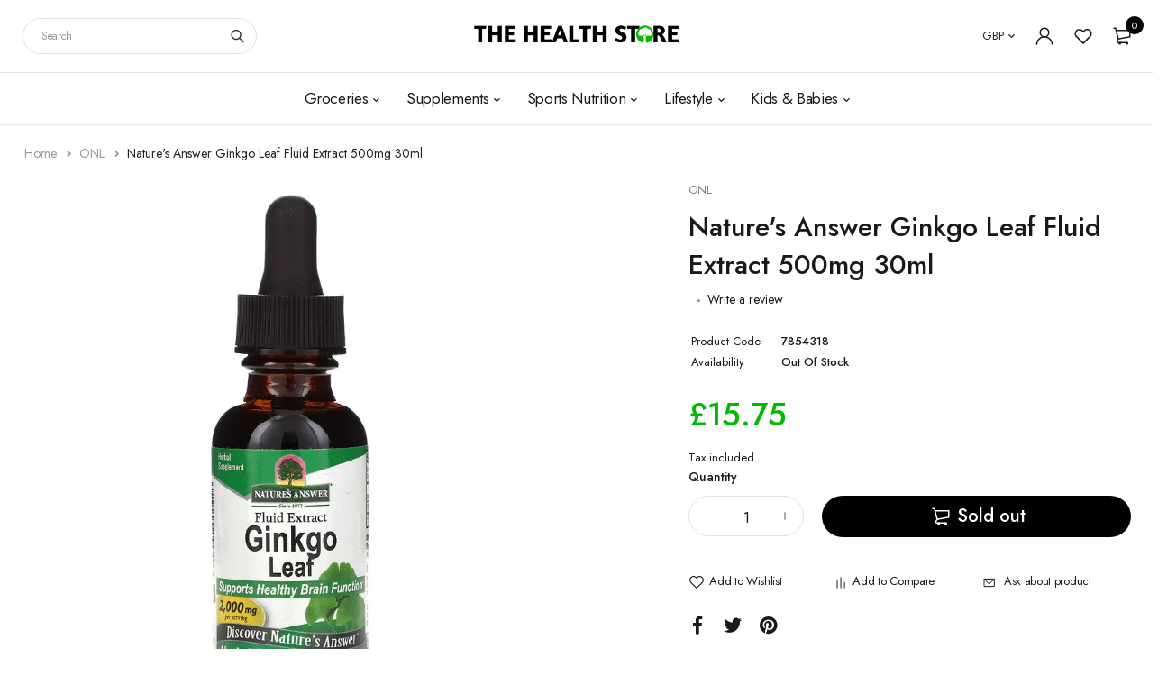

--- FILE ---
content_type: text/html; charset=utf-8
request_url: https://thehealthstoreorganic.com/products/natures-answer-ginkgo-30ml
body_size: 29739
content:
<!DOCTYPE html>
<html class="no-js" lang="en">

<head>
  <meta charset="UTF-8">
  <meta http-equiv="X-UA-Compatible" content="IE=edge,chrome=1">
  <meta name="viewport" content="width=device-width, initial-scale=1.0, maximum-scale=1.0, user-scalable=no" />
  <meta name="theme-color" content="#01b900">

  <link rel="preconnect" href="https://cdn.shopify.com" crossorigin>
  <link rel="preconnect" href="https://fonts.shopify.com" crossorigin>
  <link rel="preconnect" href="https://monorail-edge.shopifysvc.com">

  
  <link href="https://fonts.googleapis.com/css2?family=Jost:ital,wght@0,100;0,200;0,300;0,400;0,500;0,600;0,700;0,800;0,900;1,100;1,200;1,300;1,400;1,500;1,600;1,700;1,800&display=swap" rel="stylesheet">
  

  
  
  

  <link rel="preload" href="//thehealthstoreorganic.com/cdn/shop/t/12/assets/base.css?v=72387375764506910031631609898" as="style">
  
  
  <link rel="preload" as="font" href="//thehealthstoreorganic.com/cdn/fonts/poppins/poppins_n4.0ba78fa5af9b0e1a374041b3ceaadf0a43b41362.woff2" type="font/woff2" crossorigin>
  <link rel="preload" href="//thehealthstoreorganic.com/cdn/shop/t/12/assets/lazysizes.js?v=63098554868324070131631609911" as="script">
  <link rel="preload" href="//thehealthstoreorganic.com/cdn/shop/t/12/assets/theme.js?v=4887409227211591091631609918" as="script"><link rel="canonical" href="https://thehealthstoreorganic.com/products/natures-answer-ginkgo-30ml"><link rel="shortcut icon" href="//thehealthstoreorganic.com/cdn/shop/files/Copy_of_tree_other_1_32x32.png?v=1631612935" type="image/png"><title>Nature&#39;s Answer Ginkgo Leaf Fluid Extract 500mg 30ml&ndash; The Health Store</title><!-- /snippets/social-meta-tags.liquid -->




<meta property="og:site_name" content="The Health Store">
<meta property="og:url" content="https://thehealthstoreorganic.com/products/natures-answer-ginkgo-30ml">
<meta property="og:title" content="Nature&#39;s Answer Ginkgo Leaf Fluid Extract 500mg 30ml">
<meta property="og:type" content="product">
<meta property="og:description" content="Thousands of Organic and Ecological products delivered in Gibraltar. ">

  <meta property="og:price:amount" content="15.75">
  <meta property="og:price:currency" content="GBP">

<meta property="og:image" content="http://thehealthstoreorganic.com/cdn/shop/products/natures-answer-default-ginkgo-leaf-fluid-extract-500mg-30ml-28278637527100_1200x1200.png?v=1631976850">
<meta property="og:image:secure_url" content="https://thehealthstoreorganic.com/cdn/shop/products/natures-answer-default-ginkgo-leaf-fluid-extract-500mg-30ml-28278637527100_1200x1200.png?v=1631976850">


<meta name="twitter:card" content="summary_large_image">
<meta name="twitter:title" content="Nature&#39;s Answer Ginkgo Leaf Fluid Extract 500mg 30ml">
<meta name="twitter:description" content="Thousands of Organic and Ecological products delivered in Gibraltar. ">

  
<style data-shopify>:root {
    --color-primary: #01b900;
    --color-primary-rgb: 1, 185, 0;
    --color-primary-dark: #191919;
    --color-secondary: #01b900;
    --color-body: #191919;
    --color-alert: #191919;
    --color-success: #a8c26e;
    --color-dark: #01b900;
    --color-light: #f2f2f2;
    --color-grey: #999;
    --color-grey-rgb: 153, 153, 153;
    --color-border: #e1e1e1;
    --color-border-light: #eee;
    --color-border-dark: #444;
    --color-facebook: #3b5998;
    --color-twitter: #1da1f2;
    --color-linkedin: #0073b2;
    --color-email: #dd4b39;
    --color-google: #dd4b39;
    --color-pinterest: #bd081c;
    --color-reddit: #ff4107;
    --color-tumblr: #304e6c;
    --color-vk: #6383a8;
    --color-whatsapp: #3c8a38;
    --color-xing: #1a7576;
    --color-instagram: #3b6994;
    --color-paypal: #1a7576;

    --color-primary-lb7: #01dd00;
    --color-primary-lb20: #21ff20;
    --color-primary-lb50: #b9ffb9;
    --color-primary-db7: #019500;
    --color-grey-lb30: #e6e6e6;

    --color-secondary-lb7: #01dd00;
    --color-secondary-lb10: #01ec00;
    --color-secondary-db7: #019500;

    --color-alert-lb7: #2b2b2b;
    --color-success-lb7: #b7cd87;
    --color-dark-lb7: #01dd00;--font-stack-first: 'Jost', sans-serif;--font-stack-second: 'Jost', sans-serif;--font-stack-third: Poppins, sans-serif;
    --soldout-img: url(//thehealthstoreorganic.com/cdn/shop/t/12/assets/sold_out.png?v=109073802004632804871631776188);
    --ps-defaultskin-img: url(//thehealthstoreorganic.com/cdn/shop/t/12/assets/ps-default-skin.png?v=115405504031309184941631609914);
    --ps-defaultskin-svg: url(//thehealthstoreorganic.com/cdn/shop/t/12/assets/ps-default-skin.svg?v=118181495713311880261631609915);
    --ps-preloader: url(//thehealthstoreorganic.com/cdn/shop/t/12/assets/ps-preloader.gif?v=77008736554601496081631609915);

    --border-radius: 55px;

    
  }

  @font-face{font-family:LineAwesome;src:url(//thehealthstoreorganic.com/cdn/shop/t/12/assets/line-awesome.eot?v=1.1.&v=31695316361125988431631609911);src:url(//thehealthstoreorganic.com/cdn/shop/t/12/assets/line-awesome.eot??v=1.1.%23iefix&v=31695316361125988431631609911) format("embedded-opentype"),url(//thehealthstoreorganic.com/cdn/shop/t/12/assets/line-awesome.woff2?v=1.1.&v=174919877857943416171631609913) format("woff2"),url(//thehealthstoreorganic.com/cdn/shop/t/12/assets/line-awesome.woff?v=1.1.&v=87146950172109960981631609912) format("woff"),url(//thehealthstoreorganic.com/cdn/shop/t/12/assets/line-awesome.ttf?v=1.1.&v=151060040140638498961631609912) format("truetype"),url(//thehealthstoreorganic.com/cdn/shop/t/12/assets/line-awesome.svg?v=1.1.%23fa&v=119437685898366552541631609912) format("svg");font-weight:400;font-style:normal}
  @media screen and (-webkit-min-device-pixel-ratio:0){@font-face{font-family:LineAwesome;src:url(//thehealthstoreorganic.com/cdn/shop/t/12/assets/line-awesome.svg?v=1.1.%23fa&v=119437685898366552541631609912) format("svg")}}

  @font-face{font-family:"Font Awesome 5 Brands";font-style:normal;font-weight:normal;font-display:auto;src:url(//thehealthstoreorganic.com/cdn/shop/t/12/assets/fa-brands-400.eot?v=101195961690094578421631609899);src:url(//thehealthstoreorganic.com/cdn/shop/t/12/assets/fa-brands-400.eot?%23iefix&v=101195961690094578421631609899) format("embedded-opentype"),url(//thehealthstoreorganic.com/cdn/shop/t/12/assets/fa-brands-400.woff2?v=44304571633839896721631609901) format("woff2"),url(//thehealthstoreorganic.com/cdn/shop/t/12/assets/fa-brands-400.woff?v=72560495744286668701631609900) format("woff"),url(//thehealthstoreorganic.com/cdn/shop/t/12/assets/fa-brands-400.ttf?v=153001578657139910271631609900) format("truetype"),url(//thehealthstoreorganic.com/cdn/shop/t/12/assets/fa-brands-400.svg%23fontawesome?v=9340) format("svg")}
  @font-face{font-family:"Font Awesome 5 Free";font-style:normal;font-weight:400;font-display:auto;src:url(//thehealthstoreorganic.com/cdn/shop/t/12/assets/fa-regular-400.eot?v=116137177111303773181631609901);src:url(//thehealthstoreorganic.com/cdn/shop/t/12/assets/fa-regular-400.eot?%23iefix&v=116137177111303773181631609901) format("embedded-opentype"),url(//thehealthstoreorganic.com/cdn/shop/t/12/assets/fa-regular-400.woff2?v=124727275891872613041631609903) format("woff2"),url(//thehealthstoreorganic.com/cdn/shop/t/12/assets/fa-regular-400.woff?v=171305702621079607561631609902) format("woff"),url(//thehealthstoreorganic.com/cdn/shop/t/12/assets/fa-regular-400.ttf?v=47073169148491185721631609902) format("truetype"),url(//thehealthstoreorganic.com/cdn/shop/t/12/assets/fa-regular-400.svg%23fontawesome?v=9340) format("svg")}
  @font-face{font-family:"Font Awesome 5 Free";font-style:normal;font-weight:900;font-display:auto;src:url(//thehealthstoreorganic.com/cdn/shop/t/12/assets/fa-solid-900.eot?v=123824777376635595301631609903);src:url(//thehealthstoreorganic.com/cdn/shop/t/12/assets/fa-solid-900.eot?%23iefix&v=123824777376635595301631609903) format("embedded-opentype"),url(//thehealthstoreorganic.com/cdn/shop/t/12/assets/fa-solid-900.woff2?v=142732431838986078751631609904) format("woff2"),url(//thehealthstoreorganic.com/cdn/shop/t/12/assets/fa-solid-900.woff?v=52465312539021087281631609904) format("woff"),url(//thehealthstoreorganic.com/cdn/shop/t/12/assets/fa-solid-900.ttf?v=133373312047225198231631609904) format("truetype"),url(//thehealthstoreorganic.com/cdn/shop/t/12/assets/fa-solid-900.svg%23fontawesome?v=9340) format("svg")}	  
  
  @font-face{font-family:'fastor-icons';src:url(//thehealthstoreorganic.com/cdn/shop/t/12/assets/fastor-icons.eot?70233707&v=111855059284042769611631609905);src:url(//thehealthstoreorganic.com/cdn/shop/t/12/assets/fastor-icons.eot?70233707%23iefix&v=111855059284042769611631609905) format("embedded-opentype"),url(//thehealthstoreorganic.com/cdn/shop/t/12/assets/fastor-icons.woff2?70233707&v=99779989161894220771631609906) format("woff2"),url(//thehealthstoreorganic.com/cdn/shop/t/12/assets/fastor-icons.woff?70233707&v=11981914284508399751631609906) format("woff"),url(//thehealthstoreorganic.com/cdn/shop/t/12/assets/fastor-icons.ttf?70233707&v=90630083239344109691631609905) format("truetype"),url(//thehealthstoreorganic.com/cdn/shop/t/12/assets/fastor-icons.svg?70233707%23fastor-icons&v=130584186162490643341631609905) format("svg");font-weight:normal;font-style:normal}
  @font-face{font-family:'fastor';src:url(//thehealthstoreorganic.com/cdn/shop/t/12/assets/fastor.eot?70233707&v=22802137241161394131631609907);src:url(//thehealthstoreorganic.com/cdn/shop/t/12/assets/fastor.eot?70233707%23iefix&v=22802137241161394131631609907) format("embedded-opentype"),url(//thehealthstoreorganic.com/cdn/shop/t/12/assets/fastor.woff2?70233707&v=132046698554951827741631609908) format("woff2"),url(//thehealthstoreorganic.com/cdn/shop/t/12/assets/fastor.woff?70233707&v=83774505055951707481631609908) format("woff"),url(//thehealthstoreorganic.com/cdn/shop/t/12/assets/fastor.ttf?70233707&v=33165590304734595201631609907) format("truetype"),url(//thehealthstoreorganic.com/cdn/shop/t/12/assets/fastor.svg?70233707%23fastor-icons&v=87983131105011964291631609907) format("svg");font-weight:normal;font-style:normal}
</style>


  <script>
    window.performance.mark('debut:theme_stylesheet_loaded.start');

    function onLoadStylesheet() {
      performance.mark('debut:theme_stylesheet_loaded.end');
      performance.measure('debut:theme_stylesheet_loaded', 'debut:theme_stylesheet_loaded.start', 'debut:theme_stylesheet_loaded.end');

      var url = "//thehealthstoreorganic.com/cdn/shop/t/12/assets/base.css?v=72387375764506910031631609898";
      var link = document.querySelector('link[href="' + url + '"]');
      link.loaded = true;
      link.dispatchEvent(new Event('load'));
    }

    var loadScriptAsync = function(lib){
        return new Promise((resolve, reject) => {
        if(lib.state == 1) {
            resolve('JS already loaded.');
            return;
        }

        var tag = document.createElement('script');
        tag.src = lib.src;
        tag.async = true;
        lib.state = 1;
        tag.onload = () => {
            resolve();
        };
        var firstScriptTag = document.getElementsByTagName('script')[0];
        firstScriptTag.parentNode.insertBefore(tag, firstScriptTag);
        });
    }
  </script>

  <link rel="stylesheet" href="//thehealthstoreorganic.com/cdn/shop/t/12/assets/base.css?v=72387375764506910031631609898" type="text/css" media="print" onload="this.media='all';onLoadStylesheet()">

  
  <link rel="stylesheet" href="//thehealthstoreorganic.com/cdn/shop/t/12/assets/vendors.css?v=43566792540183439681631609919" type="text/css" media="print" onload="this.media='all'">
  

  
  <link rel="stylesheet" href="//thehealthstoreorganic.com/cdn/shop/t/12/assets/theme.css?v=166441046943834557761631609917" type="text/css" media="print" onload="this.media='all'">
  
  
  <style>
    
    
    @font-face {
  font-family: Poppins;
  font-weight: 400;
  font-style: normal;
  font-display: swap;
  src: url("//thehealthstoreorganic.com/cdn/fonts/poppins/poppins_n4.0ba78fa5af9b0e1a374041b3ceaadf0a43b41362.woff2") format("woff2"),
       url("//thehealthstoreorganic.com/cdn/fonts/poppins/poppins_n4.214741a72ff2596839fc9760ee7a770386cf16ca.woff") format("woff");
}

  </style>
  <style>
    .loading-overlay{position:fixed;top:0;right:0;bottom:0;left:0;transition:all .3s ease-in-out;background:#fff;opacity:1;visibility:visible;z-index:999999}.loaded>.loading-overlay{opacity:0;visibility:hidden}div.pldr-container{display:flex;justify-content:center;align-items:center;height:100%}div.pldr-container>div{width:10px;height:10px;border-radius:100%;margin:10px;background-image:linear-gradient(145deg,rgba(255,255,255,.5) 0,rgba(0,0,0,0) 100%);animation:pldr-bounce 1.5s .25s linear infinite}div.pldr-container>div.pldr-first{background-color:var(--color-primary)}div.pldr-container>div.pldr-second{background-color:var(--color-primary-lb7);animation-delay:.1s}div.pldr-container>div.pldr-third{background-color:var(--color-grey);animation-delay:.2s}div.pldr-container>div.pldr-fourth{background-color:var(--color-dark);animation-delay:.3s}@keyframes pldr-bounce{0%,100%,50%{transform:scale(1);filter:blur(0)}25%{transform:scale(.6);filter:blur(1px)}75%{filter:blur(1px);transform:scale(1.4)}}
  </style>
  <script>
    var theme = {
      breakpoints: {
        medium: 750,
        large: 990,
        widescreen: 1400
      },
      strings: {
        onlyLeft:"Hurry! Only {{ count }} left in stock.",
        addToCart: "Add to cart",
        addToCartType: "Add to cart",
        soldOut: "Sold out",
        unavailable: "Unavailable",
        inStock: "in stock",
        regularPrice: "Regular price",
        salePrice: "Sale price",
        sale: "Sale",
        fromLowestPrice: "from [price]",
        vendor: "Brand",
        showMore: "Show More",
        showLess: "Show Less",
        searchFor: "Search for",
        searchSubmit: "Search",
        searchMore: "Search for more...",
        addressError: "Error looking up that address",
        addressNoResults: "No results for that address",
        addressQueryLimit: "You have exceeded the Google API usage limit. Consider upgrading to a \u003ca href=\"https:\/\/developers.google.com\/maps\/premium\/usage-limits\"\u003ePremium Plan\u003c\/a\u003e.",
        authError: "There was a problem authenticating your Google Maps account.",
        newWindow: "Opens in a new window.",
        external: "Opens external website.",
        newWindowExternal: "Opens external website in a new window.",
        removeLabel: "Remove [product]",
        update: "Update",
        quantity: "Quantity",
        discountedTotal: "Discounted total",
        regularTotal: "Regular total",
        priceColumn: "See Price column for discount details.",
        quantityMinimumMessage: "Quantity must be 1 or more",
        cartEmpty: "Your cart is currently empty.",
        cartError: "There was an error while updating your cart. Please try again.",
        cartSuccess: "Successfully added.",
        cartView: "View Cart",
        removedItemMessage: "Removed \u003cspan class=\"cart__removed-product-details\"\u003e([quantity]) [link]\u003c\/span\u003e from your cart.",
        unitPrice: "Unit price",
        unitPriceSeparator: "per",
        oneCartCount: "1 item",
        otherCartCount: "[count] items",
        quantityLabel: "Quantity: [count]",
        products: "Products",
        loading: "Loading",
        number_of_results: "[result_number] of [results_count]",
        number_of_results_found: "[results_count] results found",
        one_result_found: "1 result found",
        compareLimit:"You only can add a maximum of 20 products.",
        wishlistAdded:"Product successfully added.",
        wishlistRemoved:"Product successfully removed.",
        groupedProductsAdded:"Adding items to your cart!",
        rateStartAt:"Rates start at",
        doNotShip:"We do not ship to this destination.",
        errorCountry:"Error : country is not supported."},
      moneyFormat: "£{{amount}}",
      moneyFormatWithCurrency: "£{{amount}}",
      settings: {
        predictiveSearchEnabled: true,
        predictiveSearchShowPrice: true,
        predictiveSearchShowVendor: true
      },
      addToCartType: "minicart",
      stylesheet: "//thehealthstoreorganic.com/cdn/shop/t/12/assets/base.css?v=72387375764506910031631609898",
      libs: {
        psearch: {
          src: "//thehealthstoreorganic.com/cdn/shop/t/12/assets/ll.prs.js?v=183626256303010807671631609913",
          state: 0
        }
      } 
    }

    document.documentElement.className = document.documentElement.className.replace('no-js', 'js');
  </script><script type="text/javascript">
    var roar_api = {
      main_info: {
        theme_id: '18389593',
        owner_email: 'hello@thehealthstoreorganic.com',
        shop: 'thehealthstoregibraltar.myshopify.com',
        domain: 'thehealthstoregibraltar.myshopify.com',
        rdomain: 'thehealthstoreorganic.com',
        license: 'z4z1355wz28zzaz448a75850982xy5yy5'
      }
    };
  </script><script src="//thehealthstoreorganic.com/cdn/shop/t/12/assets/vendors.js?v=21241798146408968031631609919" defer="defer"></script>
  
  
  <script src="//thehealthstoreorganic.com/cdn/shop/t/12/assets/photoswipe.min.js?v=177357196404971690221631609914" defer="defer"></script>
  <script src="//thehealthstoreorganic.com/cdn/shop/t/12/assets/photoswipe-ui-default.min.js?v=97623706128145982451631609914" defer="defer"></script>
  

  
  <script src="//thehealthstoreorganic.com/cdn/shop/t/12/assets/sticky.min.js?v=139376226868247282041631609916" defer="defer"></script>
  
  <script src="//thehealthstoreorganic.com/cdn/shop/t/12/assets/lazysizes.js?v=63098554868324070131631609911" defer="defer"></script>
  <script src="//thehealthstoreorganic.com/cdn/shop/t/12/assets/theme.js?v=4887409227211591091631609918" defer="defer"></script>

  <script type="text/javascript">
    if (window.MSInputMethodContext && document.documentMode) {
      var scripts = document.getElementsByTagName('script')[0];
      var polyfill = document.createElement("script");
      polyfill.defer = true;
      polyfill.src = "//thehealthstoreorganic.com/cdn/shop/t/12/assets/ie11CustomProperties.min.js?v=146208399201472936201631609910";

      scripts.parentNode.insertBefore(polyfill, scripts);
    }
  </script>

  <script>window.performance && window.performance.mark && window.performance.mark('shopify.content_for_header.start');</script><meta id="shopify-digital-wallet" name="shopify-digital-wallet" content="/29590564/digital_wallets/dialog">
<link rel="alternate" type="application/json+oembed" href="https://thehealthstoreorganic.com/products/natures-answer-ginkgo-30ml.oembed">
<script async="async" src="/checkouts/internal/preloads.js?locale=en-GI"></script>
<script id="shopify-features" type="application/json">{"accessToken":"fbc2262d5ff60a0672306011045db0af","betas":["rich-media-storefront-analytics"],"domain":"thehealthstoreorganic.com","predictiveSearch":true,"shopId":29590564,"locale":"en"}</script>
<script>var Shopify = Shopify || {};
Shopify.shop = "thehealthstoregibraltar.myshopify.com";
Shopify.locale = "en";
Shopify.currency = {"active":"GBP","rate":"1.0"};
Shopify.country = "GI";
Shopify.theme = {"name":"Fastor_v5.2_skin02","id":120537251900,"schema_name":"Fastor","schema_version":"5.2","theme_store_id":null,"role":"main"};
Shopify.theme.handle = "null";
Shopify.theme.style = {"id":null,"handle":null};
Shopify.cdnHost = "thehealthstoreorganic.com/cdn";
Shopify.routes = Shopify.routes || {};
Shopify.routes.root = "/";</script>
<script type="module">!function(o){(o.Shopify=o.Shopify||{}).modules=!0}(window);</script>
<script>!function(o){function n(){var o=[];function n(){o.push(Array.prototype.slice.apply(arguments))}return n.q=o,n}var t=o.Shopify=o.Shopify||{};t.loadFeatures=n(),t.autoloadFeatures=n()}(window);</script>
<script id="shop-js-analytics" type="application/json">{"pageType":"product"}</script>
<script defer="defer" async type="module" src="//thehealthstoreorganic.com/cdn/shopifycloud/shop-js/modules/v2/client.init-shop-cart-sync_BN7fPSNr.en.esm.js"></script>
<script defer="defer" async type="module" src="//thehealthstoreorganic.com/cdn/shopifycloud/shop-js/modules/v2/chunk.common_Cbph3Kss.esm.js"></script>
<script defer="defer" async type="module" src="//thehealthstoreorganic.com/cdn/shopifycloud/shop-js/modules/v2/chunk.modal_DKumMAJ1.esm.js"></script>
<script type="module">
  await import("//thehealthstoreorganic.com/cdn/shopifycloud/shop-js/modules/v2/client.init-shop-cart-sync_BN7fPSNr.en.esm.js");
await import("//thehealthstoreorganic.com/cdn/shopifycloud/shop-js/modules/v2/chunk.common_Cbph3Kss.esm.js");
await import("//thehealthstoreorganic.com/cdn/shopifycloud/shop-js/modules/v2/chunk.modal_DKumMAJ1.esm.js");

  window.Shopify.SignInWithShop?.initShopCartSync?.({"fedCMEnabled":true,"windoidEnabled":true});

</script>
<script>(function() {
  var isLoaded = false;
  function asyncLoad() {
    if (isLoaded) return;
    isLoaded = true;
    var urls = ["https:\/\/js.smile.io\/v1\/smile-shopify.js?shop=thehealthstoregibraltar.myshopify.com","https:\/\/cdn.shopify.com\/s\/files\/1\/0184\/4255\/1360\/files\/quicklink.v2.min.js?v=1619661100\u0026shop=thehealthstoregibraltar.myshopify.com"];
    for (var i = 0; i < urls.length; i++) {
      var s = document.createElement('script');
      s.type = 'text/javascript';
      s.async = true;
      s.src = urls[i];
      var x = document.getElementsByTagName('script')[0];
      x.parentNode.insertBefore(s, x);
    }
  };
  if(window.attachEvent) {
    window.attachEvent('onload', asyncLoad);
  } else {
    window.addEventListener('load', asyncLoad, false);
  }
})();</script>
<script id="__st">var __st={"a":29590564,"offset":3600,"reqid":"de76473d-d2bc-4a80-b5b3-ab57a8b30bd2-1769775949","pageurl":"thehealthstoreorganic.com\/products\/natures-answer-ginkgo-30ml","u":"24eb188ec945","p":"product","rtyp":"product","rid":916001292330};</script>
<script>window.ShopifyPaypalV4VisibilityTracking = true;</script>
<script id="captcha-bootstrap">!function(){'use strict';const t='contact',e='account',n='new_comment',o=[[t,t],['blogs',n],['comments',n],[t,'customer']],c=[[e,'customer_login'],[e,'guest_login'],[e,'recover_customer_password'],[e,'create_customer']],r=t=>t.map((([t,e])=>`form[action*='/${t}']:not([data-nocaptcha='true']) input[name='form_type'][value='${e}']`)).join(','),a=t=>()=>t?[...document.querySelectorAll(t)].map((t=>t.form)):[];function s(){const t=[...o],e=r(t);return a(e)}const i='password',u='form_key',d=['recaptcha-v3-token','g-recaptcha-response','h-captcha-response',i],f=()=>{try{return window.sessionStorage}catch{return}},m='__shopify_v',_=t=>t.elements[u];function p(t,e,n=!1){try{const o=window.sessionStorage,c=JSON.parse(o.getItem(e)),{data:r}=function(t){const{data:e,action:n}=t;return t[m]||n?{data:e,action:n}:{data:t,action:n}}(c);for(const[e,n]of Object.entries(r))t.elements[e]&&(t.elements[e].value=n);n&&o.removeItem(e)}catch(o){console.error('form repopulation failed',{error:o})}}const l='form_type',E='cptcha';function T(t){t.dataset[E]=!0}const w=window,h=w.document,L='Shopify',v='ce_forms',y='captcha';let A=!1;((t,e)=>{const n=(g='f06e6c50-85a8-45c8-87d0-21a2b65856fe',I='https://cdn.shopify.com/shopifycloud/storefront-forms-hcaptcha/ce_storefront_forms_captcha_hcaptcha.v1.5.2.iife.js',D={infoText:'Protected by hCaptcha',privacyText:'Privacy',termsText:'Terms'},(t,e,n)=>{const o=w[L][v],c=o.bindForm;if(c)return c(t,g,e,D).then(n);var r;o.q.push([[t,g,e,D],n]),r=I,A||(h.body.append(Object.assign(h.createElement('script'),{id:'captcha-provider',async:!0,src:r})),A=!0)});var g,I,D;w[L]=w[L]||{},w[L][v]=w[L][v]||{},w[L][v].q=[],w[L][y]=w[L][y]||{},w[L][y].protect=function(t,e){n(t,void 0,e),T(t)},Object.freeze(w[L][y]),function(t,e,n,w,h,L){const[v,y,A,g]=function(t,e,n){const i=e?o:[],u=t?c:[],d=[...i,...u],f=r(d),m=r(i),_=r(d.filter((([t,e])=>n.includes(e))));return[a(f),a(m),a(_),s()]}(w,h,L),I=t=>{const e=t.target;return e instanceof HTMLFormElement?e:e&&e.form},D=t=>v().includes(t);t.addEventListener('submit',(t=>{const e=I(t);if(!e)return;const n=D(e)&&!e.dataset.hcaptchaBound&&!e.dataset.recaptchaBound,o=_(e),c=g().includes(e)&&(!o||!o.value);(n||c)&&t.preventDefault(),c&&!n&&(function(t){try{if(!f())return;!function(t){const e=f();if(!e)return;const n=_(t);if(!n)return;const o=n.value;o&&e.removeItem(o)}(t);const e=Array.from(Array(32),(()=>Math.random().toString(36)[2])).join('');!function(t,e){_(t)||t.append(Object.assign(document.createElement('input'),{type:'hidden',name:u})),t.elements[u].value=e}(t,e),function(t,e){const n=f();if(!n)return;const o=[...t.querySelectorAll(`input[type='${i}']`)].map((({name:t})=>t)),c=[...d,...o],r={};for(const[a,s]of new FormData(t).entries())c.includes(a)||(r[a]=s);n.setItem(e,JSON.stringify({[m]:1,action:t.action,data:r}))}(t,e)}catch(e){console.error('failed to persist form',e)}}(e),e.submit())}));const S=(t,e)=>{t&&!t.dataset[E]&&(n(t,e.some((e=>e===t))),T(t))};for(const o of['focusin','change'])t.addEventListener(o,(t=>{const e=I(t);D(e)&&S(e,y())}));const B=e.get('form_key'),M=e.get(l),P=B&&M;t.addEventListener('DOMContentLoaded',(()=>{const t=y();if(P)for(const e of t)e.elements[l].value===M&&p(e,B);[...new Set([...A(),...v().filter((t=>'true'===t.dataset.shopifyCaptcha))])].forEach((e=>S(e,t)))}))}(h,new URLSearchParams(w.location.search),n,t,e,['guest_login'])})(!0,!0)}();</script>
<script integrity="sha256-4kQ18oKyAcykRKYeNunJcIwy7WH5gtpwJnB7kiuLZ1E=" data-source-attribution="shopify.loadfeatures" defer="defer" src="//thehealthstoreorganic.com/cdn/shopifycloud/storefront/assets/storefront/load_feature-a0a9edcb.js" crossorigin="anonymous"></script>
<script data-source-attribution="shopify.dynamic_checkout.dynamic.init">var Shopify=Shopify||{};Shopify.PaymentButton=Shopify.PaymentButton||{isStorefrontPortableWallets:!0,init:function(){window.Shopify.PaymentButton.init=function(){};var t=document.createElement("script");t.src="https://thehealthstoreorganic.com/cdn/shopifycloud/portable-wallets/latest/portable-wallets.en.js",t.type="module",document.head.appendChild(t)}};
</script>
<script data-source-attribution="shopify.dynamic_checkout.buyer_consent">
  function portableWalletsHideBuyerConsent(e){var t=document.getElementById("shopify-buyer-consent"),n=document.getElementById("shopify-subscription-policy-button");t&&n&&(t.classList.add("hidden"),t.setAttribute("aria-hidden","true"),n.removeEventListener("click",e))}function portableWalletsShowBuyerConsent(e){var t=document.getElementById("shopify-buyer-consent"),n=document.getElementById("shopify-subscription-policy-button");t&&n&&(t.classList.remove("hidden"),t.removeAttribute("aria-hidden"),n.addEventListener("click",e))}window.Shopify?.PaymentButton&&(window.Shopify.PaymentButton.hideBuyerConsent=portableWalletsHideBuyerConsent,window.Shopify.PaymentButton.showBuyerConsent=portableWalletsShowBuyerConsent);
</script>
<script data-source-attribution="shopify.dynamic_checkout.cart.bootstrap">document.addEventListener("DOMContentLoaded",(function(){function t(){return document.querySelector("shopify-accelerated-checkout-cart, shopify-accelerated-checkout")}if(t())Shopify.PaymentButton.init();else{new MutationObserver((function(e,n){t()&&(Shopify.PaymentButton.init(),n.disconnect())})).observe(document.body,{childList:!0,subtree:!0})}}));
</script>

<script>window.performance && window.performance.mark && window.performance.mark('shopify.content_for_header.end');</script>
  
  
<script>
  var weketingShop = {
    shop:"thehealthstoregibraltar.myshopify.com",
    moneyFormat:"£{{amount}}",productJson:{"id":916001292330,"title":"Nature's Answer Ginkgo Leaf Fluid Extract 500mg 30ml","handle":"natures-answer-ginkgo-30ml","description":"","published_at":"2018-02-02T16:38:20+01:00","created_at":"2018-02-02T16:38:20+01:00","vendor":"ONL","type":"Default","tags":["Energy"],"price":1575,"price_min":1575,"price_max":1575,"available":false,"price_varies":false,"compare_at_price":null,"compare_at_price_min":0,"compare_at_price_max":0,"compare_at_price_varies":false,"variants":[{"id":10844015558698,"title":"Default Title","option1":"Default Title","option2":null,"option3":null,"sku":"7854318","requires_shipping":true,"taxable":false,"featured_image":null,"available":false,"name":"Nature's Answer Ginkgo Leaf Fluid Extract 500mg 30ml","public_title":null,"options":["Default Title"],"price":1575,"weight":0,"compare_at_price":null,"inventory_management":"shopify","barcode":"083000006203","requires_selling_plan":false,"selling_plan_allocations":[]}],"images":["\/\/thehealthstoreorganic.com\/cdn\/shop\/products\/natures-answer-default-ginkgo-leaf-fluid-extract-500mg-30ml-28278637527100.png?v=1631976850"],"featured_image":"\/\/thehealthstoreorganic.com\/cdn\/shop\/products\/natures-answer-default-ginkgo-leaf-fluid-extract-500mg-30ml-28278637527100.png?v=1631976850","options":["Title"],"media":[{"alt":"Natures Answer Default Ginkgo Leaf Fluid Extract 500mg 30ml","id":21267376865340,"position":1,"preview_image":{"aspect_ratio":1.0,"height":800,"width":800,"src":"\/\/thehealthstoreorganic.com\/cdn\/shop\/products\/natures-answer-default-ginkgo-leaf-fluid-extract-500mg-30ml-28278637527100.png?v=1631976850"},"aspect_ratio":1.0,"height":800,"media_type":"image","src":"\/\/thehealthstoreorganic.com\/cdn\/shop\/products\/natures-answer-default-ginkgo-leaf-fluid-extract-500mg-30ml-28278637527100.png?v=1631976850","width":800}],"requires_selling_plan":false,"selling_plan_groups":[],"content":""},};
</script>
<link href="https://monorail-edge.shopifysvc.com" rel="dns-prefetch">
<script>(function(){if ("sendBeacon" in navigator && "performance" in window) {try {var session_token_from_headers = performance.getEntriesByType('navigation')[0].serverTiming.find(x => x.name == '_s').description;} catch {var session_token_from_headers = undefined;}var session_cookie_matches = document.cookie.match(/_shopify_s=([^;]*)/);var session_token_from_cookie = session_cookie_matches && session_cookie_matches.length === 2 ? session_cookie_matches[1] : "";var session_token = session_token_from_headers || session_token_from_cookie || "";function handle_abandonment_event(e) {var entries = performance.getEntries().filter(function(entry) {return /monorail-edge.shopifysvc.com/.test(entry.name);});if (!window.abandonment_tracked && entries.length === 0) {window.abandonment_tracked = true;var currentMs = Date.now();var navigation_start = performance.timing.navigationStart;var payload = {shop_id: 29590564,url: window.location.href,navigation_start,duration: currentMs - navigation_start,session_token,page_type: "product"};window.navigator.sendBeacon("https://monorail-edge.shopifysvc.com/v1/produce", JSON.stringify({schema_id: "online_store_buyer_site_abandonment/1.1",payload: payload,metadata: {event_created_at_ms: currentMs,event_sent_at_ms: currentMs}}));}}window.addEventListener('pagehide', handle_abandonment_event);}}());</script>
<script id="web-pixels-manager-setup">(function e(e,d,r,n,o){if(void 0===o&&(o={}),!Boolean(null===(a=null===(i=window.Shopify)||void 0===i?void 0:i.analytics)||void 0===a?void 0:a.replayQueue)){var i,a;window.Shopify=window.Shopify||{};var t=window.Shopify;t.analytics=t.analytics||{};var s=t.analytics;s.replayQueue=[],s.publish=function(e,d,r){return s.replayQueue.push([e,d,r]),!0};try{self.performance.mark("wpm:start")}catch(e){}var l=function(){var e={modern:/Edge?\/(1{2}[4-9]|1[2-9]\d|[2-9]\d{2}|\d{4,})\.\d+(\.\d+|)|Firefox\/(1{2}[4-9]|1[2-9]\d|[2-9]\d{2}|\d{4,})\.\d+(\.\d+|)|Chrom(ium|e)\/(9{2}|\d{3,})\.\d+(\.\d+|)|(Maci|X1{2}).+ Version\/(15\.\d+|(1[6-9]|[2-9]\d|\d{3,})\.\d+)([,.]\d+|)( \(\w+\)|)( Mobile\/\w+|) Safari\/|Chrome.+OPR\/(9{2}|\d{3,})\.\d+\.\d+|(CPU[ +]OS|iPhone[ +]OS|CPU[ +]iPhone|CPU IPhone OS|CPU iPad OS)[ +]+(15[._]\d+|(1[6-9]|[2-9]\d|\d{3,})[._]\d+)([._]\d+|)|Android:?[ /-](13[3-9]|1[4-9]\d|[2-9]\d{2}|\d{4,})(\.\d+|)(\.\d+|)|Android.+Firefox\/(13[5-9]|1[4-9]\d|[2-9]\d{2}|\d{4,})\.\d+(\.\d+|)|Android.+Chrom(ium|e)\/(13[3-9]|1[4-9]\d|[2-9]\d{2}|\d{4,})\.\d+(\.\d+|)|SamsungBrowser\/([2-9]\d|\d{3,})\.\d+/,legacy:/Edge?\/(1[6-9]|[2-9]\d|\d{3,})\.\d+(\.\d+|)|Firefox\/(5[4-9]|[6-9]\d|\d{3,})\.\d+(\.\d+|)|Chrom(ium|e)\/(5[1-9]|[6-9]\d|\d{3,})\.\d+(\.\d+|)([\d.]+$|.*Safari\/(?![\d.]+ Edge\/[\d.]+$))|(Maci|X1{2}).+ Version\/(10\.\d+|(1[1-9]|[2-9]\d|\d{3,})\.\d+)([,.]\d+|)( \(\w+\)|)( Mobile\/\w+|) Safari\/|Chrome.+OPR\/(3[89]|[4-9]\d|\d{3,})\.\d+\.\d+|(CPU[ +]OS|iPhone[ +]OS|CPU[ +]iPhone|CPU IPhone OS|CPU iPad OS)[ +]+(10[._]\d+|(1[1-9]|[2-9]\d|\d{3,})[._]\d+)([._]\d+|)|Android:?[ /-](13[3-9]|1[4-9]\d|[2-9]\d{2}|\d{4,})(\.\d+|)(\.\d+|)|Mobile Safari.+OPR\/([89]\d|\d{3,})\.\d+\.\d+|Android.+Firefox\/(13[5-9]|1[4-9]\d|[2-9]\d{2}|\d{4,})\.\d+(\.\d+|)|Android.+Chrom(ium|e)\/(13[3-9]|1[4-9]\d|[2-9]\d{2}|\d{4,})\.\d+(\.\d+|)|Android.+(UC? ?Browser|UCWEB|U3)[ /]?(15\.([5-9]|\d{2,})|(1[6-9]|[2-9]\d|\d{3,})\.\d+)\.\d+|SamsungBrowser\/(5\.\d+|([6-9]|\d{2,})\.\d+)|Android.+MQ{2}Browser\/(14(\.(9|\d{2,})|)|(1[5-9]|[2-9]\d|\d{3,})(\.\d+|))(\.\d+|)|K[Aa][Ii]OS\/(3\.\d+|([4-9]|\d{2,})\.\d+)(\.\d+|)/},d=e.modern,r=e.legacy,n=navigator.userAgent;return n.match(d)?"modern":n.match(r)?"legacy":"unknown"}(),u="modern"===l?"modern":"legacy",c=(null!=n?n:{modern:"",legacy:""})[u],f=function(e){return[e.baseUrl,"/wpm","/b",e.hashVersion,"modern"===e.buildTarget?"m":"l",".js"].join("")}({baseUrl:d,hashVersion:r,buildTarget:u}),m=function(e){var d=e.version,r=e.bundleTarget,n=e.surface,o=e.pageUrl,i=e.monorailEndpoint;return{emit:function(e){var a=e.status,t=e.errorMsg,s=(new Date).getTime(),l=JSON.stringify({metadata:{event_sent_at_ms:s},events:[{schema_id:"web_pixels_manager_load/3.1",payload:{version:d,bundle_target:r,page_url:o,status:a,surface:n,error_msg:t},metadata:{event_created_at_ms:s}}]});if(!i)return console&&console.warn&&console.warn("[Web Pixels Manager] No Monorail endpoint provided, skipping logging."),!1;try{return self.navigator.sendBeacon.bind(self.navigator)(i,l)}catch(e){}var u=new XMLHttpRequest;try{return u.open("POST",i,!0),u.setRequestHeader("Content-Type","text/plain"),u.send(l),!0}catch(e){return console&&console.warn&&console.warn("[Web Pixels Manager] Got an unhandled error while logging to Monorail."),!1}}}}({version:r,bundleTarget:l,surface:e.surface,pageUrl:self.location.href,monorailEndpoint:e.monorailEndpoint});try{o.browserTarget=l,function(e){var d=e.src,r=e.async,n=void 0===r||r,o=e.onload,i=e.onerror,a=e.sri,t=e.scriptDataAttributes,s=void 0===t?{}:t,l=document.createElement("script"),u=document.querySelector("head"),c=document.querySelector("body");if(l.async=n,l.src=d,a&&(l.integrity=a,l.crossOrigin="anonymous"),s)for(var f in s)if(Object.prototype.hasOwnProperty.call(s,f))try{l.dataset[f]=s[f]}catch(e){}if(o&&l.addEventListener("load",o),i&&l.addEventListener("error",i),u)u.appendChild(l);else{if(!c)throw new Error("Did not find a head or body element to append the script");c.appendChild(l)}}({src:f,async:!0,onload:function(){if(!function(){var e,d;return Boolean(null===(d=null===(e=window.Shopify)||void 0===e?void 0:e.analytics)||void 0===d?void 0:d.initialized)}()){var d=window.webPixelsManager.init(e)||void 0;if(d){var r=window.Shopify.analytics;r.replayQueue.forEach((function(e){var r=e[0],n=e[1],o=e[2];d.publishCustomEvent(r,n,o)})),r.replayQueue=[],r.publish=d.publishCustomEvent,r.visitor=d.visitor,r.initialized=!0}}},onerror:function(){return m.emit({status:"failed",errorMsg:"".concat(f," has failed to load")})},sri:function(e){var d=/^sha384-[A-Za-z0-9+/=]+$/;return"string"==typeof e&&d.test(e)}(c)?c:"",scriptDataAttributes:o}),m.emit({status:"loading"})}catch(e){m.emit({status:"failed",errorMsg:(null==e?void 0:e.message)||"Unknown error"})}}})({shopId: 29590564,storefrontBaseUrl: "https://thehealthstoreorganic.com",extensionsBaseUrl: "https://extensions.shopifycdn.com/cdn/shopifycloud/web-pixels-manager",monorailEndpoint: "https://monorail-edge.shopifysvc.com/unstable/produce_batch",surface: "storefront-renderer",enabledBetaFlags: ["2dca8a86"],webPixelsConfigList: [{"id":"132186411","eventPayloadVersion":"v1","runtimeContext":"LAX","scriptVersion":"1","type":"CUSTOM","privacyPurposes":["MARKETING"],"name":"Meta pixel (migrated)"},{"id":"shopify-app-pixel","configuration":"{}","eventPayloadVersion":"v1","runtimeContext":"STRICT","scriptVersion":"0450","apiClientId":"shopify-pixel","type":"APP","privacyPurposes":["ANALYTICS","MARKETING"]},{"id":"shopify-custom-pixel","eventPayloadVersion":"v1","runtimeContext":"LAX","scriptVersion":"0450","apiClientId":"shopify-pixel","type":"CUSTOM","privacyPurposes":["ANALYTICS","MARKETING"]}],isMerchantRequest: false,initData: {"shop":{"name":"The Health Store","paymentSettings":{"currencyCode":"GBP"},"myshopifyDomain":"thehealthstoregibraltar.myshopify.com","countryCode":"GI","storefrontUrl":"https:\/\/thehealthstoreorganic.com"},"customer":null,"cart":null,"checkout":null,"productVariants":[{"price":{"amount":15.75,"currencyCode":"GBP"},"product":{"title":"Nature's Answer Ginkgo Leaf Fluid Extract 500mg 30ml","vendor":"ONL","id":"916001292330","untranslatedTitle":"Nature's Answer Ginkgo Leaf Fluid Extract 500mg 30ml","url":"\/products\/natures-answer-ginkgo-30ml","type":"Default"},"id":"10844015558698","image":{"src":"\/\/thehealthstoreorganic.com\/cdn\/shop\/products\/natures-answer-default-ginkgo-leaf-fluid-extract-500mg-30ml-28278637527100.png?v=1631976850"},"sku":"7854318","title":"Default Title","untranslatedTitle":"Default Title"}],"purchasingCompany":null},},"https://thehealthstoreorganic.com/cdn","1d2a099fw23dfb22ep557258f5m7a2edbae",{"modern":"","legacy":""},{"shopId":"29590564","storefrontBaseUrl":"https:\/\/thehealthstoreorganic.com","extensionBaseUrl":"https:\/\/extensions.shopifycdn.com\/cdn\/shopifycloud\/web-pixels-manager","surface":"storefront-renderer","enabledBetaFlags":"[\"2dca8a86\"]","isMerchantRequest":"false","hashVersion":"1d2a099fw23dfb22ep557258f5m7a2edbae","publish":"custom","events":"[[\"page_viewed\",{}],[\"product_viewed\",{\"productVariant\":{\"price\":{\"amount\":15.75,\"currencyCode\":\"GBP\"},\"product\":{\"title\":\"Nature's Answer Ginkgo Leaf Fluid Extract 500mg 30ml\",\"vendor\":\"ONL\",\"id\":\"916001292330\",\"untranslatedTitle\":\"Nature's Answer Ginkgo Leaf Fluid Extract 500mg 30ml\",\"url\":\"\/products\/natures-answer-ginkgo-30ml\",\"type\":\"Default\"},\"id\":\"10844015558698\",\"image\":{\"src\":\"\/\/thehealthstoreorganic.com\/cdn\/shop\/products\/natures-answer-default-ginkgo-leaf-fluid-extract-500mg-30ml-28278637527100.png?v=1631976850\"},\"sku\":\"7854318\",\"title\":\"Default Title\",\"untranslatedTitle\":\"Default Title\"}}]]"});</script><script>
  window.ShopifyAnalytics = window.ShopifyAnalytics || {};
  window.ShopifyAnalytics.meta = window.ShopifyAnalytics.meta || {};
  window.ShopifyAnalytics.meta.currency = 'GBP';
  var meta = {"product":{"id":916001292330,"gid":"gid:\/\/shopify\/Product\/916001292330","vendor":"ONL","type":"Default","handle":"natures-answer-ginkgo-30ml","variants":[{"id":10844015558698,"price":1575,"name":"Nature's Answer Ginkgo Leaf Fluid Extract 500mg 30ml","public_title":null,"sku":"7854318"}],"remote":false},"page":{"pageType":"product","resourceType":"product","resourceId":916001292330,"requestId":"de76473d-d2bc-4a80-b5b3-ab57a8b30bd2-1769775949"}};
  for (var attr in meta) {
    window.ShopifyAnalytics.meta[attr] = meta[attr];
  }
</script>
<script class="analytics">
  (function () {
    var customDocumentWrite = function(content) {
      var jquery = null;

      if (window.jQuery) {
        jquery = window.jQuery;
      } else if (window.Checkout && window.Checkout.$) {
        jquery = window.Checkout.$;
      }

      if (jquery) {
        jquery('body').append(content);
      }
    };

    var hasLoggedConversion = function(token) {
      if (token) {
        return document.cookie.indexOf('loggedConversion=' + token) !== -1;
      }
      return false;
    }

    var setCookieIfConversion = function(token) {
      if (token) {
        var twoMonthsFromNow = new Date(Date.now());
        twoMonthsFromNow.setMonth(twoMonthsFromNow.getMonth() + 2);

        document.cookie = 'loggedConversion=' + token + '; expires=' + twoMonthsFromNow;
      }
    }

    var trekkie = window.ShopifyAnalytics.lib = window.trekkie = window.trekkie || [];
    if (trekkie.integrations) {
      return;
    }
    trekkie.methods = [
      'identify',
      'page',
      'ready',
      'track',
      'trackForm',
      'trackLink'
    ];
    trekkie.factory = function(method) {
      return function() {
        var args = Array.prototype.slice.call(arguments);
        args.unshift(method);
        trekkie.push(args);
        return trekkie;
      };
    };
    for (var i = 0; i < trekkie.methods.length; i++) {
      var key = trekkie.methods[i];
      trekkie[key] = trekkie.factory(key);
    }
    trekkie.load = function(config) {
      trekkie.config = config || {};
      trekkie.config.initialDocumentCookie = document.cookie;
      var first = document.getElementsByTagName('script')[0];
      var script = document.createElement('script');
      script.type = 'text/javascript';
      script.onerror = function(e) {
        var scriptFallback = document.createElement('script');
        scriptFallback.type = 'text/javascript';
        scriptFallback.onerror = function(error) {
                var Monorail = {
      produce: function produce(monorailDomain, schemaId, payload) {
        var currentMs = new Date().getTime();
        var event = {
          schema_id: schemaId,
          payload: payload,
          metadata: {
            event_created_at_ms: currentMs,
            event_sent_at_ms: currentMs
          }
        };
        return Monorail.sendRequest("https://" + monorailDomain + "/v1/produce", JSON.stringify(event));
      },
      sendRequest: function sendRequest(endpointUrl, payload) {
        // Try the sendBeacon API
        if (window && window.navigator && typeof window.navigator.sendBeacon === 'function' && typeof window.Blob === 'function' && !Monorail.isIos12()) {
          var blobData = new window.Blob([payload], {
            type: 'text/plain'
          });

          if (window.navigator.sendBeacon(endpointUrl, blobData)) {
            return true;
          } // sendBeacon was not successful

        } // XHR beacon

        var xhr = new XMLHttpRequest();

        try {
          xhr.open('POST', endpointUrl);
          xhr.setRequestHeader('Content-Type', 'text/plain');
          xhr.send(payload);
        } catch (e) {
          console.log(e);
        }

        return false;
      },
      isIos12: function isIos12() {
        return window.navigator.userAgent.lastIndexOf('iPhone; CPU iPhone OS 12_') !== -1 || window.navigator.userAgent.lastIndexOf('iPad; CPU OS 12_') !== -1;
      }
    };
    Monorail.produce('monorail-edge.shopifysvc.com',
      'trekkie_storefront_load_errors/1.1',
      {shop_id: 29590564,
      theme_id: 120537251900,
      app_name: "storefront",
      context_url: window.location.href,
      source_url: "//thehealthstoreorganic.com/cdn/s/trekkie.storefront.c59ea00e0474b293ae6629561379568a2d7c4bba.min.js"});

        };
        scriptFallback.async = true;
        scriptFallback.src = '//thehealthstoreorganic.com/cdn/s/trekkie.storefront.c59ea00e0474b293ae6629561379568a2d7c4bba.min.js';
        first.parentNode.insertBefore(scriptFallback, first);
      };
      script.async = true;
      script.src = '//thehealthstoreorganic.com/cdn/s/trekkie.storefront.c59ea00e0474b293ae6629561379568a2d7c4bba.min.js';
      first.parentNode.insertBefore(script, first);
    };
    trekkie.load(
      {"Trekkie":{"appName":"storefront","development":false,"defaultAttributes":{"shopId":29590564,"isMerchantRequest":null,"themeId":120537251900,"themeCityHash":"1488193235968109356","contentLanguage":"en","currency":"GBP","eventMetadataId":"e952a352-33fb-405e-8225-427d05a5ffd1"},"isServerSideCookieWritingEnabled":true,"monorailRegion":"shop_domain","enabledBetaFlags":["65f19447","b5387b81"]},"Session Attribution":{},"S2S":{"facebookCapiEnabled":false,"source":"trekkie-storefront-renderer","apiClientId":580111}}
    );

    var loaded = false;
    trekkie.ready(function() {
      if (loaded) return;
      loaded = true;

      window.ShopifyAnalytics.lib = window.trekkie;

      var originalDocumentWrite = document.write;
      document.write = customDocumentWrite;
      try { window.ShopifyAnalytics.merchantGoogleAnalytics.call(this); } catch(error) {};
      document.write = originalDocumentWrite;

      window.ShopifyAnalytics.lib.page(null,{"pageType":"product","resourceType":"product","resourceId":916001292330,"requestId":"de76473d-d2bc-4a80-b5b3-ab57a8b30bd2-1769775949","shopifyEmitted":true});

      var match = window.location.pathname.match(/checkouts\/(.+)\/(thank_you|post_purchase)/)
      var token = match? match[1]: undefined;
      if (!hasLoggedConversion(token)) {
        setCookieIfConversion(token);
        window.ShopifyAnalytics.lib.track("Viewed Product",{"currency":"GBP","variantId":10844015558698,"productId":916001292330,"productGid":"gid:\/\/shopify\/Product\/916001292330","name":"Nature's Answer Ginkgo Leaf Fluid Extract 500mg 30ml","price":"15.75","sku":"7854318","brand":"ONL","variant":null,"category":"Default","nonInteraction":true,"remote":false},undefined,undefined,{"shopifyEmitted":true});
      window.ShopifyAnalytics.lib.track("monorail:\/\/trekkie_storefront_viewed_product\/1.1",{"currency":"GBP","variantId":10844015558698,"productId":916001292330,"productGid":"gid:\/\/shopify\/Product\/916001292330","name":"Nature's Answer Ginkgo Leaf Fluid Extract 500mg 30ml","price":"15.75","sku":"7854318","brand":"ONL","variant":null,"category":"Default","nonInteraction":true,"remote":false,"referer":"https:\/\/thehealthstoreorganic.com\/products\/natures-answer-ginkgo-30ml"});
      }
    });


        var eventsListenerScript = document.createElement('script');
        eventsListenerScript.async = true;
        eventsListenerScript.src = "//thehealthstoreorganic.com/cdn/shopifycloud/storefront/assets/shop_events_listener-3da45d37.js";
        document.getElementsByTagName('head')[0].appendChild(eventsListenerScript);

})();</script>
<script
  defer
  src="https://thehealthstoreorganic.com/cdn/shopifycloud/perf-kit/shopify-perf-kit-3.1.0.min.js"
  data-application="storefront-renderer"
  data-shop-id="29590564"
  data-render-region="gcp-us-central1"
  data-page-type="product"
  data-theme-instance-id="120537251900"
  data-theme-name="Fastor"
  data-theme-version="5.2"
  data-monorail-region="shop_domain"
  data-resource-timing-sampling-rate="10"
  data-shs="true"
  data-shs-beacon="true"
  data-shs-export-with-fetch="true"
  data-shs-logs-sample-rate="1"
  data-shs-beacon-endpoint="https://thehealthstoreorganic.com/api/collect"
></script>
</head>

<body class=" template-product">
  <div class="loading-overlay">
    <div class="pldr-container">
      <div class="pldr-first"></div>
      <div class="pldr-second"></div>
      <div class="pldr-third"></div>
      <div class="pldr-fourth"></div>
    </div>
  </div>
  <div class="page-wrapper">
    
    
    <div id="shopify-section-header-2" class="shopify-section section-header"><header class="header p-relative header-type2" id="header-2" data-section-id="header-2" data-section-type="header-section" data-header-section>
    
    <div class="header-middle has-center">
        <div class="container">
            <div class="header-left d-none d-lg-flex">
                <div class="header-search hs-simple">
                    <form action="/search" class="input-wrapper drawer drawer--top" data-predictive-search-start>
                        <input type="text" name="q" placeholder="Search" role="combobox" aria-autocomplete="list" aria-owns="predictive-search-results" aria-expanded="false" aria-label="Search" aria-haspopup="listbox" class="search-form__input search-bar__input form-control bg-white" data-predictive-search-drawer-input/>
                        <input aria-hidden="true" name="options[prefix]" type="hidden" value="last"/>
                        <div class="predictive-search-wrapper predictive-search-wrapper--drawer" data-predictive-search-mount="drawer"></div>
                        <button class="btn btn-sm btn-search" data-search-form-submit type="submit">
                            <i class="icon-search-3"></i>
                        </button>
                    </form>
                </div>
                <!-- End of Header Search -->
            </div>
            <div class="header-center">
                <a href="https://thehealthstoreorganic.com" class="">
                    
                        <img src="//thehealthstoreorganic.com/cdn/shop/files/logo_without_organic_500_x_60_px_400_x_48_px.png?v=1662566523" alt="logo" width="234" height="57"/>
                    
                </a>
                <!-- End of Logo -->
            </div>
            <div class="header-right">
                
                    <div class="dropdown font-weight-normal">
                        <a href="#currency">GBP</a>
                        <ul class="dropdown-box"><li>
                                    <a href="https://thehealthstoreorganic.com?currency=GBP">GBP</a>
                                </li></ul>
                    </div>
                    <!-- End of DropDown Menu -->
                
                
<!-- End of DropDown Menu -->
                
                
                    
                        <a class="login label-down link" href="/account/login" data-toggle="login-modal">
                            <svg class="" width="20" height="20" viewBox="0 0 20 20" fill="none" xmlns="http://www.w3.org/2000/svg">
    <path d="M10 10.8167C12.6372 10.8167 14.775 8.67882 14.775 6.04166C14.775 3.4045 12.6372 1.26666 10 1.26666C7.36285 1.26666 5.22501 3.4045 5.22501 6.04166C5.22501 8.67882 7.36285 10.8167 10 10.8167Z" stroke="#191919" stroke-width="1.5" stroke-miterlimit="10"/>
    <path d="M1.25 19.5666L1.55833 17.8583C1.92258 15.8854 2.96645 14.1024 4.50859 12.819C6.05074 11.5357 7.99371 10.8331 10 10.8333V10.8333C12.0087 10.8338 13.9536 11.5387 15.496 12.8254C17.0385 14.1121 18.0809 15.899 18.4417 17.875L18.75 19.5833" stroke="#191919" stroke-width="1.5" stroke-miterlimit="10"/>
</svg>
                        </a>
                    
                
                <!-- End of Login -->
                
                    <a class="wishlist label-down link" href="/pages/wishlist">
                        <svg class="" width="20" height="20" viewBox="0 0 20 20" fill="none" xmlns="http://www.w3.org/2000/svg">
    <path d="M2.84165 10.8333L2.56665 10.5583C2.14697 10.1403 1.81374 9.64369 1.58598 9.09686C1.35822 8.55004 1.2404 7.96371 1.23924 7.37135C1.23689 6.17502 1.70988 5.02676 2.55415 4.17917C3.39843 3.33159 4.54482 2.8541 5.74115 2.85176C6.93748 2.84941 8.08574 3.3224 8.93332 4.16667L9.99999 5.25001L11.0667 4.16667C11.4808 3.73383 11.9772 3.38803 12.5268 3.14956C13.0763 2.91109 13.6679 2.78475 14.267 2.77794C14.866 2.77113 15.4603 2.884 16.0152 3.10992C16.57 3.33584 17.0741 3.67026 17.498 4.09359C17.9219 4.51691 18.257 5.0206 18.4836 5.57513C18.7102 6.12966 18.8239 6.72386 18.8179 7.32289C18.8118 7.92192 18.6863 8.51372 18.4485 9.06358C18.2108 9.61344 17.8656 10.1103 17.4333 10.525L17.1583 10.8L9.99999 17.975L5.05832 13.0333L2.84165 10.8333Z" stroke-width="1.5" stroke-miterlimit="10"/>
</svg>
    
                    </a>
                
                <div class="mobile-search" data-mobile-menu-toggle>
                    <a class="search-toggle" href="#">
                        <svg class="" width="20" height="20" viewBox="0 0 20 20" fill="none" xmlns="http://www.w3.org/2000/svg">
    <path d="M7.61667 13.9833C11.1329 13.9833 13.9833 11.1329 13.9833 7.61667C13.9833 4.10045 11.1329 1.25 7.61667 1.25C4.10045 1.25 1.25 4.10045 1.25 7.61667C1.25 11.1329 4.10045 13.9833 7.61667 13.9833Z" stroke="#191919" stroke-width="1.5" stroke-miterlimit="10"/>
    <path d="M18.75 18.75L11.9917 11.9916" stroke="#191919" stroke-width="1.5" stroke-miterlimit="10"/>
</svg>
                    </a>
                </div>
                <!-- End of Header Search -->
                





<div class="dropdown cart-dropdown cart-offcanvas with-icon ">
    
    <a href="javascript:void(0);" class="cart-toggle label-block link p-0">
        
        <div class="lh-custom" style="--lh:0;">
            <svg class="" width="20" height="20" viewBox="0 0 20 20" fill="none" xmlns="http://www.w3.org/2000/svg">
    <path d="M6.00834 13.1834L18.7333 10.8V3.63336H3.45834" stroke="#191919" stroke-width="1.5" stroke-miterlimit="10"/>
    <path d="M0.43335 1.25H2.82502L6.00002 13.1833L4.61668 15.2583C4.48429 15.4615 4.41472 15.6992 4.41668 15.9417V15.9417C4.41668 16.2643 4.54487 16.5738 4.77304 16.802C5.00121 17.0302 5.31067 17.1583 5.63335 17.1583H15.55" stroke="#191919" stroke-width="1.5" stroke-miterlimit="10"/>
    <path d="M15.55 18.75C15.9872 18.75 16.3417 18.3956 16.3417 17.9584C16.3417 17.5211 15.9872 17.1667 15.55 17.1667C15.1128 17.1667 14.7583 17.5211 14.7583 17.9584C14.7583 18.3956 15.1128 18.75 15.55 18.75Z" stroke="#191919" stroke-width="1.5" stroke-miterlimit="10"/>
    <path d="M7.59165 18.75C8.02888 18.75 8.38332 18.3956 8.38332 17.9584C8.38332 17.5211 8.02888 17.1667 7.59165 17.1667C7.15443 17.1667 6.79999 17.5211 6.79999 17.9584C6.79999 18.3956 7.15443 18.75 7.59165 18.75Z" stroke="#191919" stroke-width="1.5" stroke-miterlimit="10"/>
</svg>    
            <span class="cart-count">0</span>
        </div>
    </a>
    

    <div class="cart-overlay"></div>
    <div class="dropdown-box">
        
        <div class="cart-header">
            <h4 class="cart-title">Shopping Cart</h4>
            <a href="#" class="btn btn-dark btn-link btn-icon-right btn-close">close
                <i class="la la-arrow-right"></i>
            </a>
        </div>
        
        
        <div class="products no-cart-items text-center mt-4">Your cart is currently empty.</div>
        
    </div>
</div>
            </div>
        </div>
    </div>
    <div class="header-bottom sticky-header fix-top sticky-content has-center fs-1p7 font-weight-normal border-top">
        <div class="container">
            <div class="inner-wrap">
                <div class="header-left"></div>
                <div class="header-center">
                    
                        
                            


<nav class="main-nav d-block">
  <ul class="menu justify-content-center">
    
    <li class="">
        
        <a href="/">Groceries</a>
        
        
        <ul>
            
            <li>
            <a href="/collections/cooking">Cooking</a>
            
            <ul>
                
                <li><a href="/collections/cooking-oils">Cooking Oils</a></li>
                
                <li><a href="/collections/herbs">Herbs &amp; Spices</a></li>
                
                <li><a href="/collections/mixes">Mixes</a></li>
                
                <li><a href="/collections/sauces-pastes">Sauces &amp; Pastes</a></li>
                
                <li><a href="/collections/condiments-sauces">Condiments</a></li>
                
                <li><a href="/collections/salts">Salts</a></li>
                
                <li><a href="/collections/pesto">Pesto</a></li>
                
                <li><a href="/collections/soups">Soups</a></li>
                
            </ul>
            
            </li>
            
            <li>
            <a href="/collections/teas">Teas</a>
            
            <ul>
                
                <li><a href="/collections/green-tea">Green Tea</a></li>
                
                <li><a href="/collections/herbal-tea">Herbal Tea</a></li>
                
                <li><a href="/collections/speciality-tea-1">Speciality Tea</a></li>
                
                <li><a href="/collections/morning-tea">Morning Tea</a></li>
                
                <li><a href="/collections/night-time">Night Time</a></li>
                
                <li><a href="/collections/coffee-coffee-substitutes">Coffee &amp; Coffee Substitutes</a></li>
                
                <li><a href="/collections/lattes">Latte&#39;s</a></li>
                
            </ul>
            
            </li>
            
            <li>
            <a href="/collections/dried-fruit-nuts-seeds">Dried Fruit, Nuts &amp; Seeds</a>
            
            <ul>
                
                <li><a href="/collections/dried-fruit">Dried Fruit</a></li>
                
                <li><a href="/collections/nuts">Nuts &amp; Seeds</a></li>
                
                <li><a href="/collections/berries">Berries</a></li>
                
            </ul>
            
            </li>
            
            <li>
            <a href="/collections/honey-jams-spreads">Honey, Jams &amp; Spreads</a>
            
            <ul>
                
                <li><a href="/collections/honey-manuka">Honey &amp; Manuka</a></li>
                
                <li><a href="/collections/jam-chutneys">Jam &amp; Chutneys</a></li>
                
                <li><a href="/collections/nut-butters">Nut &amp; Seed Butters</a></li>
                
                <li><a href="/collections/spreads">Spreads</a></li>
                
                <li><a href="/collections/syrups">Syrups</a></li>
                
            </ul>
            
            </li>
            
            <li>
            <a href="/collections/breakfast">Breakfast</a>
            
            <ul>
                
                <li><a href="/collections/cereals">Breakfast Cereals</a></li>
                
                <li><a href="/collections/oats-porridge">Oats &amp; Porridge</a></li>
                
                <li><a href="/collections/granola-museli">Granola &amp; Museli</a></li>
                
                <li><a href="/collections/cereal-bars-1">Cereal Bars</a></li>
                
                <li><a href="/collections/bran-products">Bran </a></li>
                
            </ul>
            
            </li>
            
            <li>
            <a href="/collections/home-baking-1">Home Baking</a>
            
            <ul>
                
                <li><a href="/collections/flours">Flours</a></li>
                
                <li><a href="/collections/bread">Bread</a></li>
                
                <li><a href="/collections/bread-mix">Bread Mix</a></li>
                
                <li><a href="/collections/sugar-sweeteners">Sugar &amp; Sweeteners</a></li>
                
                <li><a href="/collections/cacao-powder-nibs">Cacao Powder &amp; Nibs</a></li>
                
                <li><a href="/collections/cacao-butter-other">Cacao Butter &amp; Other</a></li>
                
            </ul>
            
            </li>
            
            <li>
            <a href="/collections/snacks-2">Snacks</a>
            
            <ul>
                
                <li><a href="/collections/crisps">Crisps</a></li>
                
                <li><a href="/collections/drinks">Drinks</a></li>
                
                <li><a href="/collections/crispbreads-crackers">Crispbreads &amp; Crackers</a></li>
                
                <li><a href="/collections/savoury-snacks">Savoury Snacks</a></li>
                
                <li><a href="/collections/rice-cakes-biscuits">Rice/Oat Cakes &amp; Biscuits</a></li>
                
                <li><a href="/collections/veg-fruit-on-the-go">Veg &amp; Fruit on the go</a></li>
                
            </ul>
            
            </li>
            
            <li>
            <a href="/collections/ice-cream-desserts">Ice Cream &amp; Desserts</a>
            
            <ul>
                
                <li><a href="/collections/ice-cream-desserts">Ice Cream &amp; Desserts</a></li>
                
            </ul>
            
            </li>
            
            <li>
            <a href="/collections/milks">Dairy &amp; Alternatives</a>
            
            <ul>
                
                <li><a href="/collections/coconut-milk">Coconut Milk</a></li>
                
                <li><a href="/collections/nut-milks">Nut &amp; Alternative Milks</a></li>
                
                <li><a href="/collections/soya-milks">Soya Milks</a></li>
                
                <li><a href="/collections/rice-milk">Rice Milk</a></li>
                
            </ul>
            
            </li>
            
            <li>
            <a href="/collections/pasta-rice-pulses-grains">Rice, Pasta, Pulses &amp; Grains</a>
            
            <ul>
                
                <li><a href="/collections/rice">Rice</a></li>
                
                <li><a href="/collections/pasta">Pasta</a></li>
                
                <li><a href="/collections/pulses">Pulses</a></li>
                
                <li><a href="/collections/grains">Grains</a></li>
                
            </ul>
            
            </li>
            
            <li>
            <a href="/collections/coconut">Coconut &amp; Coconut Products</a>
            
            <ul>
                
                <li><a href="/collections/coconut-oil">Coconut Oil</a></li>
                
                <li><a href="/collections/coconut-milk">Coconut Milk</a></li>
                
                <li><a href="/collections/other-coconut-products">Other Coconut Products</a></li>
                
            </ul>
            
            </li>
            
            <li>
            <a href="/">Tins &amp; Jars for the Pantry</a>
            
            <ul>
                
                <li><a href="/collections/tinned-jarred-vegetables">Vegetables in Tins &amp; Jars</a></li>
                
                <li><a href="/collections/seafood-jars-tinned">Seafood (Jars &amp; Tinned)</a></li>
                
                <li><a href="/collections/pate">Pâté</a></li>
                
            </ul>
            
            </li>
            
            <li>
            <a href="/collections/around-the-world">Around the World</a>
            
            <ul>
                
                <li><a href="/collections/japanese-cuisine">Japanese Cuisine</a></li>
                
                <li><a href="/collections/thai-cousine">Thai Cuisine</a></li>
                
            </ul>
            
            </li>
            
        </ul>
        
        
    </li>
    
    <li class="">
        
        <a href="/">Supplements</a>
        
        
        <ul>
            
            <li>
            <a href="/collections/vitamins">Vitamins</a>
            
            <ul>
                
                <li><a href="/collections/multivitamins">Multivitamins</a></li>
                
                <li><a href="/collections/vitamin-a">Vitamin A</a></li>
                
                <li><a href="/collections/vitamin-b">Vitamin B</a></li>
                
                <li><a href="/collections/vitamin-c">Vitamin C</a></li>
                
                <li><a href="/collections/vitamin-d">Vitamin D</a></li>
                
                <li><a href="/collections/vitamin-e">Vitamin E</a></li>
                
                <li><a href="/collections/vitamin-k">Vitamin K</a></li>
                
            </ul>
            
            </li>
            
            <li>
            <a href="/collections/minerals-1">Minerals</a>
            
            <ul>
                
                <li><a href="/collections/calcium">Calcium</a></li>
                
                <li><a href="/collections/chromium">Chromium</a></li>
                
                <li><a href="/collections/iron">Iron</a></li>
                
                <li><a href="/collections/magnesium">Magnesium</a></li>
                
                <li><a href="/collections/selenium">Selenium</a></li>
                
                <li><a href="/collections/zinc">Zinc</a></li>
                
                <li><a href="/collections/minerals">Other Minerals</a></li>
                
            </ul>
            
            </li>
            
            <li>
            <a href="/collections/supplement">Supplements &amp; More</a>
            
            <ul>
                
                <li><a href="/collections/5-htp">5 HTP</a></li>
                
                <li><a href="/collections/probiotics">Probiotics</a></li>
                
                <li><a href="/collections/apple-cider-vinegar">Apple Cider Vinegar</a></li>
                
                <li><a href="/collections/fish-oils-omegas-efas">Fish Oils, Omegas &amp; EFA&#39;s</a></li>
                
                <li><a href="/collections/flax-seed">Flax Seed</a></li>
                
                <li><a href="/collections/digestive-enzymes">Digestive Enzymes</a></li>
                
                <li><a href="/collections/fibre">Fibre</a></li>
                
                <li><a href="/collections/glucosamine-chondroitin-msm-products">Glucosamine, Chondroitin &amp; MSM products</a></li>
                
                <li><a href="/collections/hyalaronic-acid">Hyalaronic Acid</a></li>
                
                <li><a href="/collections/mushroom-products">Mushroom Products</a></li>
                
                <li><a href="/collections/resveratrol">Resveratrol</a></li>
                
                <li><a href="/collections/pectins">Pectins</a></li>
                
                <li><a href="/collections/gaba">GABA</a></li>
                
                <li><a href="/collections/colloidal-silver">Colloidal Silver</a></li>
                
                <li><a href="/collections/superfoods-1">Superfoods</a></li>
                
                <li><a href="/collections/coenzyme-q10">Coenzyme Q10</a></li>
                
                <li><a href="/collections/chlorophyll">Chlorophyll</a></li>
                
                <li><a href="/collections/algae">Algae</a></li>
                
                <li><a href="/collections/collagen">Collagen</a></li>
                
                <li><a href="/collections/antioxidants">Antioxidants</a></li>
                
            </ul>
            
            </li>
            
            <li>
            <a href="/">Herbal Remedies</a>
            
            <ul>
                
                <li><a href="/collections/dandelion">Dandelion</a></li>
                
                <li><a href="/collections/agnus-castus">Agnus Castus</a></li>
                
                <li><a href="/collections/black-cohosh">Black Cohosh</a></li>
                
                <li><a href="/collections/devils-claw">Devil&#39;s Claw</a></li>
                
                <li><a href="/collections/echinacea">Echinacea</a></li>
                
                <li><a href="/collections/ginseng-guarana">Ginseng &amp; Guarana</a></li>
                
                <li><a href="/collections/st-johns-wort">St John&#39;s Wort</a></li>
                
                <li><a href="/collections/milk-thistle">Milk Thistle</a></li>
                
                <li><a href="/collections/valerian">Valerian</a></li>
                
                <li><a href="/collections/green-tea-supplements">Green Tea Supplements</a></li>
                
            </ul>
            
            </li>
            
            <li>
            <a href="/collections/vitamins-for-children">Children&#39;s Vitamins</a>
            
            </li>
            
        </ul>
        
        
    </li>
    
    <li class="">
        
        <a href="/">Sports Nutrition</a>
        
        
        <ul>
            
            <li>
            <a href="/collections/proteins">Protein</a>
            
            <ul>
                
                <li><a href="/collections/whey-protein">Whey Protein</a></li>
                
                <li><a href="/collections/casein">Casein</a></li>
                
                <li><a href="/collections/mass-gainers">Mass Gainers</a></li>
                
                <li><a href="/collections/diet-protein">Diet Protein</a></li>
                
                <li><a href="/collections/vegan-protein">Vegan Protein</a></li>
                
                <li><a href="/collections/natural-protein-alternatives">Natural Protein &amp; Alternatives</a></li>
                
            </ul>
            
            </li>
            
            <li>
            <a href="/collections/amino-acids">Amino Acids</a>
            
            <ul>
                
                <li><a href="/collections/bcaas">BCAA&#39;s</a></li>
                
                <li><a href="/collections/arginine">Arginine</a></li>
                
                <li><a href="/collections/beta-alanine">Beta Alanine</a></li>
                
                <li><a href="/collections/carnitine">Carnitine</a></li>
                
                <li><a href="/collections/glutamine">Glutamine</a></li>
                
                <li><a href="/collections/hmb">HMB</a></li>
                
                <li><a href="/collections/zma">ZMA</a></li>
                
            </ul>
            
            </li>
            
            <li>
            <a href="/collections/pre-workout">Pre-Workouts</a>
            
            <ul>
                
                <li><a href="/collections/pre-workout-powders">Pre-Workout (Powders)</a></li>
                
                <li><a href="/collections/pre-workout-capsules">Pre Workout (Capsules)</a></li>
                
                <li><a href="/collections/pre-workout-shots">Pre Workout Shots</a></li>
                
                <li><a href="/collections/pre-workout-gels">Pre Workout Gels</a></li>
                
                <li><a href="/collections/pre-workout-sachets">Pre Workout Sachets</a></li>
                
            </ul>
            
            </li>
            
            <li>
            <a href="/collections/ready-to-eat-or-drink">Ready to Eat &amp; Drink</a>
            
            <ul>
                
                <li><a href="/collections/ready-to-eat">Ready to Eat</a></li>
                
                <li><a href="/collections/ready-to-drink">Ready to Drink</a></li>
                
                <li><a href="/collections/protein-bars">Protein Bars</a></li>
                
            </ul>
            
            </li>
            
            <li>
            <a href="/collections/energy-recovery-1">Energy &amp; Recovery</a>
            
            <ul>
                
                <li><a href="/collections/energy-bars">Energy Bars</a></li>
                
                <li><a href="/collections/energy-drinks-shots">Energy Drinks &amp; Shots</a></li>
                
                <li><a href="/collections/energy-gels">Energy Gels</a></li>
                
                <li><a href="/collections/recovery">Recovery</a></li>
                
                <li><a href="/collections/electrolyte-tablets">Electrolyte Tablets</a></li>
                
            </ul>
            
            </li>
            
            <li>
            <a href="/collections/supplements-for-sport">Sports Supplements</a>
            
            <ul>
                
                <li><a href="/collections/testosterone-boosters">Testosterone Boosters</a></li>
                
                <li><a href="/collections/fat-burners">Fat Burners</a></li>
                
                <li><a href="/collections/weight-loss">Weight Loss</a></li>
                
                <li><a href="/collections/sports-supplements">Sports Supplements</a></li>
                
                <li><a href="/collections/multivitamins">Multivitamins</a></li>
                
            </ul>
            
            </li>
            
            <li>
            <a href="/collections/creatine">Creatine</a>
            
            <ul>
                
                <li><a href="/collections/creatine-powders">Creatine Powders</a></li>
                
                <li><a href="/collections/creatine-tablets">Creatine Tablets</a></li>
                
            </ul>
            
            </li>
            
            <li>
            <a href="/collections/shakers-bottles">Sports Accessories</a>
            
            <ul>
                
                <li><a href="/collections/shakers-bottles">Shakers &amp; Bottles</a></li>
                
            </ul>
            
            </li>
            
        </ul>
        
        
    </li>
    
    <li class="">
        
        <a href="/">Lifestyle</a>
        
        
        <ul>
            
            <li>
            <a href="/collections/skin-care">Skin Care</a>
            
            <ul>
                
                <li><a href="/collections/body-care">Body Care</a></li>
                
                <li><a href="/collections/eye-care">Eye Care</a></li>
                
                <li><a href="/collections/face-care">Face Care</a></li>
                
                <li><a href="/collections/face-masks">Face Masks</a></li>
                
                <li><a href="/collections/hand-nails-care">Hand &amp; Nails Care</a></li>
                
                <li><a href="/collections/sun-care-products">Sun Care Products</a></li>
                
                <li><a href="/collections/skin-care-for-kids">Skin Care for Kids</a></li>
                
                <li><a href="/collections/lip-balm">Lip Balm</a></li>
                
            </ul>
            
            </li>
            
            <li>
            <a href="/collections/hair-care">Hair Care</a>
            
            <ul>
                
                <li><a href="/collections/shampoo">Shampoo</a></li>
                
                <li><a href="/collections/conditioner">Conditioner</a></li>
                
                <li><a href="/collections/hair-serum">Hair Serum</a></li>
                
                <li><a href="/collections/hair-colouring">Hair Colouring</a></li>
                
            </ul>
            
            </li>
            
            <li>
            <a href="/collections/household-cleaning">Home Cleaning</a>
            
            <ul>
                
                <li><a href="/collections/household-cleaning">Household Cleaning</a></li>
                
                <li><a href="/collections/laundry">Laundry</a></li>
                
                <li><a href="/collections/washing-up">Washing Up</a></li>
                
            </ul>
            
            </li>
            
            <li>
            <a href="/collections/washing-bathing">Washing &amp; Bathing</a>
            
            <ul>
                
                <li><a href="/collections/bathing-salts">Bathing Salts</a></li>
                
                <li><a href="/collections/bath-oils">Bath Oils</a></li>
                
                <li><a href="/collections/deodorant">Deodorant</a></li>
                
                <li><a href="/collections/hand-wash">Hand Wash</a></li>
                
                <li><a href="/collections/soaps">Soaps</a></li>
                
                <li><a href="/collections/handmade-soap">Handmade Soap</a></li>
                
            </ul>
            
            </li>
            
            <li>
            <a href="/collections/aromatherapy-essential-oils">Aromatherapy &amp; Essential Oils</a>
            
            <ul>
                
                <li><a href="/collections/base-carrier-oils">Base &amp; Carrier Oils</a></li>
                
                <li><a href="/collections/blended-oils">Blended Oils</a></li>
                
                <li><a href="/collections/pure-essential-oils">Pure Essential Oils</a></li>
                
                <li><a href="/collections/candles-incense">Candles &amp; Incense</a></li>
                
            </ul>
            
            </li>
            
            <li>
            <a href="/collections/pet-care">Pet Care</a>
            
            <ul>
                
                <li><a href="/collections/pet-care">Pet Care</a></li>
                
            </ul>
            
            </li>
            
            <li>
            <a href="/collections/dental-care">Dental Care</a>
            
            <ul>
                
                <li><a href="/collections/toothbrushes">Toothbrushes</a></li>
                
                <li><a href="/collections/toothpaste">Toothpaste</a></li>
                
                <li><a href="/collections/interdental-brushes">Interdental Brushes</a></li>
                
                <li><a href="/collections/mouthwash">Mouthwash</a></li>
                
            </ul>
            
            </li>
            
            <li>
            <a href="/collections/personal-care">Personal Care</a>
            
            </li>
            
        </ul>
        
        
    </li>
    
    <li class="">
        
        <a href="/collections/kids-babies">Kids &amp; Babies</a>
        
        
        <ul>
            
            <li>
            <a href="/collections/vitamins-for-children">Children&#39;s Vitamins</a>
            
            </li>
            
            <li>
            <a href="/collections/baby-food">Food for Babies &amp; Toddlers</a>
            
            </li>
            
            <li>
            <a href="/collections/baby-milk">Baby Milk</a>
            
            </li>
            
            <li>
            <a href="/collections/nappies-wipes">Nappies &amp; Wipes</a>
            
            </li>
            
        </ul>
        
        
    </li>
    
  </ul>
</nav>

                        
                    
                </div>
                <div class="header-right"></div>
            </div>
        </div>
    </div>
</header>


</div>
    
    <!-- End of Header -->
    <main class="main">
      <div class="page-content" id="PageContainer">
        <section id="shopify-section-template--14193428561980__product_template" class="shopify-section container-product pb-4 pb-lg-10">

<div class="container">
  <div class="product-navigation mb-1 mt-1"><ul class="breadcrumb breadcrumb-lg w-100 pt-2 pb-2">
  <li>
    <a href="/">
      Home
    </a>
  </li><li>
    <a href="https://thehealthstoreorganic.com/collections/vendors?q=ONL">
		ONL
    </a></li><li itemprop="itemListElement" itemscope itemtype="http://schema.org/ListItem">
    <a itemprop="item" href="https://thehealthstoreorganic.com/products/natures-answer-ginkgo-30ml">
      <span itemprop="name">Nature's Answer Ginkgo Leaf Fluid Extract 500mg 30ml</span>
    </a>
    <meta itemprop="position" content="" />
  </li></ul></div>
  <div class="product-template__container product product-single  product__916001292330 row"
      id="ProductSection-template--14193428561980__product_template"
      data-section-id="template--14193428561980__product_template"
      data-section-type="product"
      data-enable-history-state="true"
      data-ajax-enabled=""
      >
    <div class="col-md-7">
      <div class="product-gallery pg-vertical" data-product-single-media-group >
  <div class="product-single-carousel owl-carousel owl-theme owl-nav-inner row cols-1" data-product-single-image-carousel>
    
    





<div id="FeaturedMedia-template--14193428561980__product_template-21267376865340-wrapper"
    class="product-image product-single__media-wrapper"
    
    
    
    data-product-single-media-wrapper
    data-media-id="template--14193428561980__product_template-21267376865340"
    tabindex="-1">
  
      <div
        id="ImageZoom-template--14193428561980__product_template-21267376865340"
        style="padding-top:100.0%;"
        class="product-single__media product-single__media--has-thumbnails js-zoom-enabled"
         data-image-zoom-wrapper data-zoom="//thehealthstoreorganic.com/cdn/shop/products/natures-answer-default-ginkgo-leaf-fluid-extract-500mg-30ml-28278637527100_1024x1024@2x.png?v=1631976850"
        data-image-loading-animation>
        <img id="FeaturedMedia-template--14193428561980__product_template-21267376865340"
          data-zoom-image="//thehealthstoreorganic.com/cdn/shop/products/natures-answer-default-ginkgo-leaf-fluid-extract-500mg-30ml-28278637527100.png?v=1631976850"
          data-photoswipe_index="0"
          data-width="800"
          data-height="800"
          class="feature-row__image product-featured-media lazyload"
          data-src="//thehealthstoreorganic.com/cdn/shop/products/natures-answer-default-ginkgo-leaf-fluid-extract-500mg-30ml-28278637527100_{width}x.png?v=1631976850"
          data-widths="[180, 360, 540, 720, 900, 1080, 1296, 1512, 1728, 2048]"
          data-aspectratio="1.0"
          data-sizes="auto"
           data-image-zoom 
          alt="Natures Answer Default Ginkgo Leaf Fluid Extract 500mg 30ml"
           onload="window.performance.mark('debut:product:image_visible');">
          
      </div>
    
</div></div>

    
</div>



    </div>
    <div class="col-md-5">
      <div class="product-details"><div class="product-brand">ONL</div><h1 class="product-name">Nature's Answer Ginkgo Leaf Fluid Extract 500mg 30ml</h1><div class="ratings-wrapper">
  <span class="shopify-product-reviews-badge" data-id="916001292330"></span>
  <span class="d-inline-flex write-review"><a href="#product-tab-reviews" class="write-review-link ">Write a review</a></span>
</div><div class="product-meta"><div class="meta-info"><span>Product Code</span> <span class="product-sku font-weight-slight-bold">7854318</span></div><div class="meta-info">
    <span>Availability</span><span class="text-capitalize sstock stock-template--14193428561980__product_template out-of-stock font-weight-slight-bold">Out of stock</span></div></div>
<p class="hide" data-product-status aria-live="polite"role="status"></p>
<div class="price
   price--sold-out 
  
  "
  data-price
  >
  <div class="product-price">
    <ins class="new-price">
      <span class="price ProductPrice-template--14193428561980__product_template" data-sale-price>
      £15.75
      </span>
    </ins>
    <del class="old-price">
      <span class="price ComparePrice-template--14193428561980__product_template" data-regular-price>
        
      </span>
    </del>
  </div>
  <div class="price__unit">
    <dd class="price-unit-price"><span data-unit-price></span><span aria-hidden="true">/</span><span class="visually-hidden">per&nbsp;</span><span data-unit-price-base-unit></span></dd>
  </div>
  </div><div class="product__policies rte" data-product-policies>Tax included.</div>
          <form method="post" action="/cart/add" id="product_form_916001292330" accept-charset="UTF-8" class="mb-6 product-form-wrapper product-form-template--14193428561980__product_template
 product-form--variant-sold-out" enctype="multipart/form-data" novalidate="novalidate" data-product-form=""><input type="hidden" name="form_type" value="product" /><input type="hidden" name="utf8" value="✓" />
            

            <select name="id" id="ProductSelect-template--14193428561980__product_template" class="product-form__variants hide">
              
              <option value="10844015558698" selected="selected">
                Default Title  - Sold out
                      </option>
              
            </select><div class="product-form__controls-group product-form product-qty">
              
              <label  for="Quantity-template--14193428561980__product_template" >Quantity</label>
              
              <div class="product-form-group" product-form__item--no-variants>
                
                <div class="input-group quantity-wrapper">
                  <button class="quantity-minus la la-minus" type="button" data-quantity-input-minus></button>
                  <input name="quantity" id="Quantity-template--14193428561980__product_template"
                        type="number" value="1" min="1" pattern="[0-9]*"
                        class="fs-1p7 quantity form-control product-form__input product-form__input--quantity" data-quantity-input
                        >
                  <button class="quantity-plus la la-plus" type="button" data-quantity-input-plus></button>
                </div>
                
                
                <button type="submit" name="add"
                     aria-disabled="true"
                    aria-label="Sold out"
                    class="btn btn-ellipse btn-product btn-cart product-form__cart-submit"
                    data-add-to-cart>
                    <i class="">
                      <svg width="20" height="20" viewBox="0 0 20 20" fill="none" xmlns="http://www.w3.org/2000/svg">
                        <path d="M6.00833 13.1838L18.7333 10.8005V3.63379H3.45833" stroke-width="1.5" stroke-miterlimit="10"/>
                        <path d="M0.433334 1.25H2.825L6 13.1833L4.61667 15.2583C4.48427 15.4615 4.41471 15.6992 4.41667 15.9417V15.9417C4.41667 16.2643 4.54485 16.5738 4.77302 16.802C5.00119 17.0302 5.31065 17.1583 5.63333 17.1583H15.55" stroke-width="1.5" stroke-miterlimit="10"/>
                        <path d="M15.55 18.7503C15.9872 18.7503 16.3417 18.3959 16.3417 17.9587C16.3417 17.5214 15.9872 17.167 15.55 17.167C15.1128 17.167 14.7583 17.5214 14.7583 17.9587C14.7583 18.3959 15.1128 18.7503 15.55 18.7503Z" stroke-width="1.5" stroke-miterlimit="10"/>
                        <path d="M7.59167 18.7503C8.02889 18.7503 8.38333 18.3959 8.38333 17.9587C8.38333 17.5214 8.02889 17.167 7.59167 17.167C7.15444 17.167 6.8 17.5214 6.8 17.9587C6.8 18.3959 7.15444 18.7503 7.59167 18.7503Z" stroke-width="1.5" stroke-miterlimit="10"/>
                      </svg>
                    </i>
                  <span data-add-to-cart-text>
                    
                    Sold out
                    
                  </span>
                </button>
              </div>
            </div>
            
<div class="product-form__error-message-wrapper hide" data-error-message-wrapper role="alert">
              <hr class="product-divider">
              <span class="product-form__error-message" data-error-message>Quantity must be 1 or more</span>
            </div>
          <input type="hidden" name="product-id" value="916001292330" /><input type="hidden" name="section-id" value="template--14193428561980__product_template" /></form>
<div class="product-cta d-flex flex-wrap justify-content-between mb-6"><a href="/pages/wishlist" class="btn-product btn-wishlist addwishlist_btn"  data-added="Browse Wishlist" data-product_handle="natures-answer-ginkgo-30ml" data-product_id="916001292330" data-customer_id="" data-shop_domain="thehealthstoregibraltar.myshopify.com">
    <i class="icon-wishlist-2"></i><span>Add to Wishlist</span>
  </a><a href="javascript:void(0);" class="btn-product btn-compare addcompare_btn" 
       data-tooltip="Add to Compare" 
       data-added="View Compare" data-product_id="916001292330">
        <i class="">
          <svg width="10" height="13" viewBox="0 0 10 13" fill="none" xmlns="http://www.w3.org/2000/svg">
            <path d="M9.15005 5.82617V12.6132" stroke-miterlimit="10"/>
            <path d="M5.07481 0.387695V12.6129" stroke-miterlimit="10"/>
            <path d="M1 3.10645V12.6126" stroke-miterlimit="10"/>
          </svg>
        </i>
        <span>Add to Compare</span>
    </a>
    <a href="#ask-about-product-form" class="btn-product btn-ask" 
       data-tooltip="Ask about product" >
        <i class="">
          <svg width="14" height="13" viewBox="0 0 14 13" fill="none" xmlns="http://www.w3.org/2000/svg">
            <g clip-path="url(#clip-ask)">
            <path d="M12.3375 2.36133H0.962494V10.6326H12.3375V2.36133Z" stroke-miterlimit="10"/>
            <path d="M0.962494 2.36133L6.64999 8.04883L12.3375 2.36133" stroke-miterlimit="10"/>
            </g>
            <defs>
            <clipPath id="clip-ask">
            <rect width="13" height="13" fill="white" transform="translate(0.149994)"/>
            </clipPath>
            </defs>
          </svg>
        </i>
        <span>Ask about product</span>
    </a>
    <div id="ask-about-product-form" class="mfp-hide white-popup-block">
      <form method="post" action="/contact#ContactForm" id="ContactForm" accept-charset="UTF-8" class="pl-lg-2 contact-form-wrapper"><input type="hidden" name="form_type" value="contact" /><input type="hidden" name="utf8" value="✓" />
<h4 class="fs-3 font-weight-slight-bold">Fill in the form below if you have any questions for us</h4>
<div class="row mb-2">
    <div class="col-md-4 mb-4">
        <input class="form-control" type="text" id="ContactForm-name" name="contact[Name]"  placeholder="Name" required value="">
    </div>
    <div class="col-md-4 mb-4">
        <input placeholder="Phone" type="text" id="phone" class="form-control" value="" name="contact[phone]" />
    </div>
    <div class="col-md-4 mb-4">
        <input
        type="email"
        id="ContactForm-email"
        class="form-control"
        name="contact[email]"
        placeholder="Email (required)"
        autocorrect="off"
        autocapitalize="off"
        value=""
        aria-required="true"
        ></div>
    <div class="col-12 mb-4">
        <textarea class="form-control" id="ContactForm-message" name="contact[Message]" placeholder="Message"></textarea>
    </div>
</div>
<button type="submit" class="btn btn-dark">
    Send message
</button>
</form>
    </div></div><!-- /snippets/social-sharing.liquid -->
<!-- /snippets/social-sharing.liquid -->
<div class="social-links d-block social-sharing mb-2">

  
  <a target="_blank" href="//www.facebook.com/sharer.php?u=https://thehealthstoreorganic.com/products/natures-answer-ginkgo-30ml" class="social-link social-facebook fab fa-facebook-f">
  </a>
  

  
  <a target="_blank" href="//twitter.com/share?text=Nature's%20Answer%20Ginkgo%20Leaf%20Fluid%20Extract%20500mg%2030ml&amp;url=https://thehealthstoreorganic.com/products/natures-answer-ginkgo-30ml" class="social-link social-twitter fab fa-twitter">
  </a>
  

  
  <a target="_blank" href="//pinterest.com/pin/create/button/?url=https://thehealthstoreorganic.com/products/natures-answer-ginkgo-30ml&amp;media=//thehealthstoreorganic.com/cdn/shop/products/natures-answer-default-ginkgo-leaf-fluid-extract-500mg-30ml-28278637527100_1024x1024.png?v=1631976850&amp;description=Nature's%20Answer%20Ginkgo%20Leaf%20Fluid%20Extract%20500mg%2030ml" class="social-link social-pinterest fab fa-pinterest">
  </a>
  

  
  
</div>
<div class="product-footer">
          <div class="product-single__store-availability-container"
            data-store-availability-container
            data-product-title="Nature&#39;s Answer Ginkgo Leaf Fluid Extract 500mg 30ml"
            data-has-only-default-variant="true"
            data-base-url="https://thehealthstoreorganic.com/"></div>
        </div>
      </div>
    </div><hr class="product-divider mt-lg-10 mb-lg-4"></div>

  
    <script type="application/json" id="ProductJson-template--14193428561980__product_template">
      {"id":916001292330,"title":"Nature's Answer Ginkgo Leaf Fluid Extract 500mg 30ml","handle":"natures-answer-ginkgo-30ml","description":"","published_at":"2018-02-02T16:38:20+01:00","created_at":"2018-02-02T16:38:20+01:00","vendor":"ONL","type":"Default","tags":["Energy"],"price":1575,"price_min":1575,"price_max":1575,"available":false,"price_varies":false,"compare_at_price":null,"compare_at_price_min":0,"compare_at_price_max":0,"compare_at_price_varies":false,"variants":[{"id":10844015558698,"title":"Default Title","option1":"Default Title","option2":null,"option3":null,"sku":"7854318","requires_shipping":true,"taxable":false,"featured_image":null,"available":false,"name":"Nature's Answer Ginkgo Leaf Fluid Extract 500mg 30ml","public_title":null,"options":["Default Title"],"price":1575,"weight":0,"compare_at_price":null,"inventory_management":"shopify","barcode":"083000006203","requires_selling_plan":false,"selling_plan_allocations":[]}],"images":["\/\/thehealthstoreorganic.com\/cdn\/shop\/products\/natures-answer-default-ginkgo-leaf-fluid-extract-500mg-30ml-28278637527100.png?v=1631976850"],"featured_image":"\/\/thehealthstoreorganic.com\/cdn\/shop\/products\/natures-answer-default-ginkgo-leaf-fluid-extract-500mg-30ml-28278637527100.png?v=1631976850","options":["Title"],"media":[{"alt":"Natures Answer Default Ginkgo Leaf Fluid Extract 500mg 30ml","id":21267376865340,"position":1,"preview_image":{"aspect_ratio":1.0,"height":800,"width":800,"src":"\/\/thehealthstoreorganic.com\/cdn\/shop\/products\/natures-answer-default-ginkgo-leaf-fluid-extract-500mg-30ml-28278637527100.png?v=1631976850"},"aspect_ratio":1.0,"height":800,"media_type":"image","src":"\/\/thehealthstoreorganic.com\/cdn\/shop\/products\/natures-answer-default-ginkgo-leaf-fluid-extract-500mg-30ml-28278637527100.png?v=1631976850","width":800}],"requires_selling_plan":false,"selling_plan_groups":[],"content":""}
    </script>
    <script type="application/json" id="ModelJson-template--14193428561980__product_template">
      []
    </script>
    <script type="application/json" id="ProductVariantJson-template--14193428561980__product_template"
    
    data-stock_10844015558698="out-of-stock"
    
    >
    </script>
  
</div>



<script>
  // Override default values of shop.strings for each template.
  // Alternate product templates can change values of
  // add to cart button, sold out, and unavailable states here.
  theme.productStrings = {
    addToCart: "Add to cart",
    soldOut: "Sold out",
    unavailable: "Unavailable"
  }
</script>



<script type="application/ld+json">
{
  "@context": "http://schema.org/",
  "@type": "Product",
  "name": "Nature's Answer Ginkgo Leaf Fluid Extract 500mg 30ml",
  "url": "https:\/\/thehealthstoreorganic.com\/products\/natures-answer-ginkgo-30ml","image": [
      "https:\/\/thehealthstoreorganic.com\/cdn\/shop\/products\/natures-answer-default-ginkgo-leaf-fluid-extract-500mg-30ml-28278637527100_800x.png?v=1631976850"
    ],"description": "","sku": "7854318","brand": {
    "@type": "Thing",
    "name": "ONL"
  },
  "offers": [{
        "@type" : "Offer","sku": "7854318","availability" : "http://schema.org/OutOfStock",
        "price" : 15.75,
        "priceCurrency" : "GBP",
        "url" : "https:\/\/thehealthstoreorganic.com\/products\/natures-answer-ginkgo-30ml?variant=10844015558698"
      }
]
}
</script></section><section id="shopify-section-template--14193428561980__frequently_bought_together" class="shopify-section"></section><section id="shopify-section-template--14193428561980__description" class="shopify-section"><div class="container">
  <div class="product-description">
    <div class="row mt-6">
      <div class="col-md-12">
        <div class="description">
          
        </div>
        
      </div>
      
    </div>
      
  </div>
</div>

</section><section id="shopify-section-template--14193428561980__review" class="shopify-section"><div class="container"><div id="product-tab-reviews" class="mt-8 mt-lg-18">
    <div id="shopify-product-reviews" data-id="916001292330"></div>
  </div>
  <hr class="product-divider mt-0 mt-lg-12 mb-0 pb-0 pb-lg-10">
  
</div>

</section><div id="shopify-section-template--14193428561980__featured_products" class="shopify-section index-section index-section--products-carousel"><section class="product-wrapper container appear-animate mt-5 mb-0 pt-0 pb-0 mt-lg-8 mb-lg-0 pt-lg-0 pb-lg-0" id="template--14193428561980__featured_products" data-section-id="template--14193428561980__featured_products" data-section-type="products-list-section" data-animation-options="{
    'delay': '.3s'
}">
    <h2 class="title title-simple text-normal font-weight-slight-bold">New Arrivals</h2>
    
    
    <div id="slider-template--14193428561980__featured_products" class="owl-carousel owl-theme row cols-2 cols-md-3 cols-lg-4" data-owl-options="{
        'items': 4,
        'nav': false,
        'loop': false,
        'dots': true,
        'margin': 30,
        'responsive': {
            '0': {
                'items': 2
            },
            '768': {
                'items': 3
            },
            '992': {
                'items': 4,
                'dots': false,
                'nav': true
            },
            '1200': {
                'items': 4,
                'dots': false,
                'nav': true
            }
        }
    }">
    
        
        




<div class="product shadow-visual " >
    <figure class="product-visual" style="--aspect-ratio:3/4">
        <a href="/products/organic-shelled-walnuts-5kg">
            <img src="//thehealthstoreorganic.com/cdn/shopifycloud/storefront/assets/no-image-2048-a2addb12_280x315@2x.gif" alt="product" width="280"
                height="315">
        </a><div class="product-label-group"></div><div class="product-cta"></div>
    </figure>
    <div class="product-details">
        <h3 class="product-name">
            <a href="/products/organic-shelled-walnuts-5kg">Organic Shelled Walnuts 5kg</a>
        </h3>
        <div class="product-price" data-price="4699" data-price_old="">
            
            <span class="old-price">Sold out</span>
            
        </div><div class="ratings-wrapper">
        <span class="shopify-product-reviews-badge" data-id="10258733793579"></span>
        </div>
    </div>
</div>


        
        




<div class="product shadow-visual product-item-wrapper" >
    <figure class="product-visual" style="--aspect-ratio:3/4">
        <a href="/products/ayumi-anti-dandruff-scalp-shampoo-250ml">
            <img src="//thehealthstoreorganic.com/cdn/shop/files/71QE7pRmdiL._AC_SX679_280x315@2x.jpg?v=1769521281" alt="product" width="280"
                height="315">
        </a><div class="product-label-group"></div>
        <div class="product-cta-upright"><a href="/pages/wishlist" class="btn-product-icon btn-wishlist addwishlist_btn"  data-added="Browse Wishlist" data-product_handle="ayumi-anti-dandruff-scalp-shampoo-250ml" data-product_id="10256764895531" data-customer_id="" data-shop_domain="thehealthstoregibraltar.myshopify.com">
                <i class=""><svg class="stroke-protected" width="20" height="20" viewBox="0 0 20 20" fill="none" xmlns="http://www.w3.org/2000/svg">
    <path d="M2.84165 10.8333L2.56665 10.5583C2.14697 10.1403 1.81374 9.64369 1.58598 9.09686C1.35822 8.55004 1.2404 7.96371 1.23924 7.37135C1.23689 6.17502 1.70988 5.02676 2.55415 4.17917C3.39843 3.33159 4.54482 2.8541 5.74115 2.85176C6.93748 2.84941 8.08574 3.3224 8.93332 4.16667L9.99999 5.25001L11.0667 4.16667C11.4808 3.73383 11.9772 3.38803 12.5268 3.14956C13.0763 2.91109 13.6679 2.78475 14.267 2.77794C14.866 2.77113 15.4603 2.884 16.0152 3.10992C16.57 3.33584 17.0741 3.67026 17.498 4.09359C17.9219 4.51691 18.257 5.0206 18.4836 5.57513C18.7102 6.12966 18.8239 6.72386 18.8179 7.32289C18.8118 7.92192 18.6863 8.51372 18.4485 9.06358C18.2108 9.61344 17.8656 10.1103 17.4333 10.525L17.1583 10.8L9.99999 17.975L5.05832 13.0333L2.84165 10.8333Z" stroke-width="1.5" stroke-miterlimit="10"/>
</svg>
    </i>
            </a><a href="javascript:void(0);" class="btn-product-icon btn-compare addcompare_btn" 
            data-tooltip="Add to Compare" 
            data-added="View Compare" data-product_id="10256764895531">
                <i class=""><svg class="stroke-protected" width="12" height="16" viewBox="0 0 12 16" fill="none" xmlns="http://www.w3.org/2000/svg">
    <path d="M11.1467 6.77026V15.2199" stroke="#191919" stroke-miterlimit="10"/>
    <path d="M6.0733 0V15.22" stroke="#191919" stroke-miterlimit="10"/>
    <path d="M1 3.38525V15.2201" stroke="#191919" stroke-miterlimit="10"/>
</svg>    </i>
                
            </a><a href="/products/ayumi-anti-dandruff-scalp-shampoo-250ml" 
                data-handle="ayumi-anti-dandruff-scalp-shampoo-250ml"
                class="btn-product-icon btn-quickview" 
                title="Quick view">
                <i class=""><svg class="stroke-protected" width="20" height="20" viewBox="0 0 20 20" fill="none" xmlns="http://www.w3.org/2000/svg">
    <path d="M7.61667 13.9833C11.1329 13.9833 13.9833 11.1329 13.9833 7.61667C13.9833 4.10045 11.1329 1.25 7.61667 1.25C4.10045 1.25 1.25 4.10045 1.25 7.61667C1.25 11.1329 4.10045 13.9833 7.61667 13.9833Z" stroke="#191919" stroke-width="1.5" stroke-miterlimit="10"/>
    <path d="M18.75 18.75L11.9917 11.9916" stroke="#191919" stroke-width="1.5" stroke-miterlimit="10"/>
</svg></i>
            </a>
        </div>
        <div class="product-cta">
            <a href="/products/ayumi-anti-dandruff-scalp-shampoo-250ml" class="btn-product btn-cart" 
                data-add-to-cart 
                title="Add to cart">
                <i class="mr-1"></i>
                Add to cart
            </a>
            </div>
    </figure>
    <div class="product-details">
        <h3 class="product-name">
            <a href="/products/ayumi-anti-dandruff-scalp-shampoo-250ml">Ayumi Anti-Dandruff & Scalp Shampoo 250ml</a>
        </h3>
        <div class="product-price" data-price="1299" data-price_old="">
            
            
            <span class="new-price price">£12.99</span>
            
            
        </div><div class="ratings-wrapper">
        <span class="shopify-product-reviews-badge" data-id="10256764895531"></span>
        </div>
        <form class="product__form_card" action="/cart/add" method="post" enctype="multipart/form-data" data-product-form>
            
            <select class="hide product__form_variant_id" name="id"><option selected="selected"  value="52013043941675">Default Title - £12.99</option></select>
            <input type="hidden" name="quantity" value="1" />
        </form>
        
        <script type="application/json" class="ProductItemJson">
            {"id":10256764895531,"title":"Ayumi Anti-Dandruff \u0026 Scalp Shampoo 250ml","handle":"ayumi-anti-dandruff-scalp-shampoo-250ml","description":"\u003cp\u003e\u003cspan\u003eSoothes dry and itchy scalps while regulating scalp oil production. Restores nourishment without leaving hair oily.\u003c\/span\u003e\u003c\/p\u003e","published_at":"2026-01-27T14:42:04+01:00","created_at":"2026-01-27T14:42:04+01:00","vendor":"CLF","type":"","tags":[],"price":1299,"price_min":1299,"price_max":1299,"available":true,"price_varies":false,"compare_at_price":null,"compare_at_price_min":0,"compare_at_price_max":0,"compare_at_price_varies":false,"variants":[{"id":52013043941675,"title":"Default Title","option1":"Default Title","option2":null,"option3":null,"sku":null,"requires_shipping":true,"taxable":true,"featured_image":null,"available":true,"name":"Ayumi Anti-Dandruff \u0026 Scalp Shampoo 250ml","public_title":null,"options":["Default Title"],"price":1299,"weight":0,"compare_at_price":null,"inventory_management":"shopify","barcode":"5060917731317","requires_selling_plan":false,"selling_plan_allocations":[]}],"images":["\/\/thehealthstoreorganic.com\/cdn\/shop\/files\/71QE7pRmdiL._AC_SX679.jpg?v=1769521281"],"featured_image":"\/\/thehealthstoreorganic.com\/cdn\/shop\/files\/71QE7pRmdiL._AC_SX679.jpg?v=1769521281","options":["Title"],"media":[{"alt":null,"id":42772103069995,"position":1,"preview_image":{"aspect_ratio":0.707,"height":961,"width":679,"src":"\/\/thehealthstoreorganic.com\/cdn\/shop\/files\/71QE7pRmdiL._AC_SX679.jpg?v=1769521281"},"aspect_ratio":0.707,"height":961,"media_type":"image","src":"\/\/thehealthstoreorganic.com\/cdn\/shop\/files\/71QE7pRmdiL._AC_SX679.jpg?v=1769521281","width":679}],"requires_selling_plan":false,"selling_plan_groups":[],"content":"\u003cp\u003e\u003cspan\u003eSoothes dry and itchy scalps while regulating scalp oil production. Restores nourishment without leaving hair oily.\u003c\/span\u003e\u003c\/p\u003e"}
        </script>
        
        
    </div>
</div>


        
        




<div class="product shadow-visual " >
    <figure class="product-visual" style="--aspect-ratio:3/4">
        <a href="/products/jason-kids-only-strawberry-toothpaste-119g">
            <img src="//thehealthstoreorganic.com/cdn/shop/files/0479_1_280x315@2x.jpg?v=1769439917" alt="product" width="280"
                height="315">
        </a><div class="product-label-group"></div><div class="product-cta"></div>
    </figure>
    <div class="product-details">
        <h3 class="product-name">
            <a href="/products/jason-kids-only-strawberry-toothpaste-119g">Jason Kids Only Strawberry Toothpaste 119g</a>
        </h3>
        <div class="product-price" data-price="799" data-price_old="">
            
            <span class="old-price">Sold out</span>
            
        </div><div class="ratings-wrapper">
        <span class="shopify-product-reviews-badge" data-id="10255356100907"></span>
        </div>
    </div>
</div>


        
        




<div class="product shadow-visual " >
    <figure class="product-visual" style="--aspect-ratio:3/4">
        <a href="/products/dr-organic-skin-calm-probiotic-cream-cleanser-150ml">
            <img src="//thehealthstoreorganic.com/cdn/shop/files/DROSKNCLMCLNS_large_2x_591ad6c4-cdec-41c6-8867-9ff70a6aa654_280x315@2x.jpg?v=1769439754" alt="product" width="280"
                height="315">
        </a><div class="product-label-group"></div><div class="product-cta"></div>
    </figure>
    <div class="product-details">
        <h3 class="product-name">
            <a href="/products/dr-organic-skin-calm-probiotic-cream-cleanser-150ml">Dr Organic Skin Calm Probiotic Cream Cleanser 150ml</a>
        </h3>
        <div class="product-price" data-price="1199" data-price_old="">
            
            <span class="old-price">Sold out</span>
            
        </div><div class="ratings-wrapper">
        <span class="shopify-product-reviews-badge" data-id="10255349449003"></span>
        </div>
    </div>
</div>


        
        




<div class="product shadow-visual " >
    <figure class="product-visual" style="--aspect-ratio:3/4">
        <a href="/products/goats-of-the-gorge-goats-milk-soap-honey-beeswax-59g">
            <img src="//thehealthstoreorganic.com/cdn/shop/files/GOTG-Goats-Milk-Soap-Honey_280x315@2x.png?v=1769439610" alt="product" width="280"
                height="315">
        </a><div class="product-label-group"></div><div class="product-cta"></div>
    </figure>
    <div class="product-details">
        <h3 class="product-name">
            <a href="/products/goats-of-the-gorge-goats-milk-soap-honey-beeswax-59g">Goats Of The Gorge Goats Milk Soap Honey & Beeswax 59g</a>
        </h3>
        <div class="product-price" data-price="450" data-price_old="">
            
            <span class="old-price">Sold out</span>
            
        </div><div class="ratings-wrapper">
        <span class="shopify-product-reviews-badge" data-id="10255342338347"></span>
        </div>
    </div>
</div>


        
        




<div class="product shadow-visual " >
    <figure class="product-visual" style="--aspect-ratio:3/4">
        <a href="/products/fighter-shots-ginger-turmeric-shot-60ml">
            <img src="//thehealthstoreorganic.com/cdn/shop/files/3_png_280x315@2x.webp?v=1769439462" alt="product" width="280"
                height="315">
        </a><div class="product-label-group"></div><div class="product-cta"></div>
    </figure>
    <div class="product-details">
        <h3 class="product-name">
            <a href="/products/fighter-shots-ginger-turmeric-shot-60ml">Fighter Shots Ginger & Turmeric Shot 60ml</a>
        </h3>
        <div class="product-price" data-price="249" data-price_old="">
            
            <span class="old-price">Sold out</span>
            
        </div><div class="ratings-wrapper">
        <span class="shopify-product-reviews-badge" data-id="10255338701099"></span>
        </div>
    </div>
</div>


        
    
    </div>
    
</section>

</div>
      </div>
    </main>
    
    <div id="shopify-section-home-benefits" class="shopify-section index-section index-section--benefits"><section class="mt-5 mb-0 pt-0 pb-0 mt-lg-8 mb-lg-0 pt-lg-0 pb-lg-0" id="home-benefits" data-section-id="home-benefits" data-section-type="benefits-section">
    <div class="container">
        <hr class="mb-4 mt-0">
        <div class="owl-carousel owl-theme row cols-md-3 cols-sm-2 cols-1" data-owl-options="{
            'nav': false,
            'dots': true,
            'loop': false,
            'margin': 20,
            'responsive': {
                '0': {
                    'items': 1
                },
                '576': {
                    'items': 2
                },
                '768': {
                    'items': 3
                },
                '992': {
                    'items': 4,
                    'dots': false
                }
            }
        }">
            
            <div class="icon-box icon-box-side">
                <span class="icon-box-icon">
                    <svg width="24" height="24" viewbox="0 0 24 24" fill="none" xmlns="http://www.w3.org/2000/svg">
<path d="M6.26998 19.6403C7.32485 19.6403 8.17998 18.7852 8.17998 17.7303C8.17998 16.6754 7.32485 15.8203 6.26998 15.8203C5.21512 15.8203 4.35999 16.6754 4.35999 17.7303C4.35999 18.7852 5.21512 19.6403 6.26998 19.6403Z" stroke="#191919" stroke-width="1.5" stroke-miterlimit="10"></path>
<path d="M17.73 19.6403C18.7849 19.6403 19.64 18.7852 19.64 17.7303C19.64 16.6754 18.7849 15.8203 17.73 15.8203C16.6751 15.8203 15.82 16.6754 15.82 17.7303C15.82 18.7852 16.6751 19.6403 17.73 19.6403Z" stroke="#191919" stroke-width="1.5" stroke-miterlimit="10"></path>
<path d="M4.36 17.7303H1.5V4.36035H18.68V8.18035L20.59 12.0004L22.5 13.0704V17.7303H19.64" stroke="#191919" stroke-width="1.5" stroke-miterlimit="10"></path>
<path d="M15.82 17.7305H8.17999" stroke="#191919" stroke-width="1.5" stroke-miterlimit="10"></path>
<path d="M20.59 11.9997H14.86V8.17969H18.68" stroke="#191919" stroke-width="1.5" stroke-miterlimit="10"></path>
</svg>
                </span>
                <div class="icon-box-content">
                    
                    <p class="fs-1p5">Free delivery</p>
                </div>
            </div>
            
            <div class="icon-box icon-box-side">
                <span class="icon-box-icon">
                    <svg width="24" height="24" viewbox="0 0 24 24" fill="none" xmlns="http://www.w3.org/2000/svg">
<path d="M18.68 1.5H5.32L1.5 8.18V22.5H22.5V8.18L18.68 1.5Z" stroke="#191919" stroke-width="1.5" stroke-miterlimit="10"></path>
<path d="M4.35999 18.6797H8.17998" stroke="#191919" stroke-width="1.5" stroke-miterlimit="10"></path>
<path d="M12 1.5V12" stroke="#191919" stroke-width="1.5" stroke-miterlimit="10"></path>
<path d="M1.5 8.17969H22.5" stroke="#191919" stroke-width="1.5" stroke-miterlimit="10"></path>
</svg>
                </span>
                <div class="icon-box-content">
                    
                    <p class="fs-1p5">Non-contact shipping</p>
                </div>
            </div>
            
            <div class="icon-box icon-box-side">
                <span class="icon-box-icon">
                    <svg width="24" height="24" viewbox="0 0 24 24" fill="none" xmlns="http://www.w3.org/2000/svg">
<path d="M20.59 1.5V7.23H4.36C3.62941 7.18682 2.94293 6.86617 2.44092 6.33362C1.93892 5.80107 1.65933 5.09686 1.65933 4.365C1.65933 3.63314 1.93892 2.92893 2.44092 2.39638C2.94293 1.86383 3.62941 1.54318 4.36 1.5H20.59Z" stroke="#191919" stroke-width="1.5" stroke-miterlimit="10" stroke-linecap="square"></path>
<path d="M18.68 13H22.5V16.82H18.68C18.1734 16.82 17.6876 16.6188 17.3294 16.2606C16.9712 15.9024 16.77 15.4166 16.77 14.91C16.77 14.4034 16.9712 13.9176 17.3294 13.5594C17.6876 13.2012 18.1734 13 18.68 13Z" stroke="#191919" stroke-width="1.5" stroke-miterlimit="10" stroke-linecap="square"></path>
<path d="M22.5 7.23035V22.5004H3.40999C2.90423 22.4977 2.41994 22.2956 2.06232 21.938C1.70469 21.5804 1.50261 21.0961 1.49999 20.5904V4.36035C1.49867 4.73677 1.57168 5.10975 1.71481 5.4579C1.85795 5.80604 2.06841 6.12251 2.33412 6.38914C2.59982 6.65578 2.91555 6.86734 3.2632 7.01169C3.61084 7.15605 3.98356 7.23035 4.35999 7.23035H22.5Z" stroke="#191919" stroke-width="1.5" stroke-miterlimit="10" stroke-linecap="square"></path>
</svg>
                </span>
                <div class="icon-box-content">
                    
                    <p class="fs-1p5">Money-back quarantee</p>
                </div>
            </div>
            
            <div class="icon-box icon-box-side">
                <span class="icon-box-icon">
                    <svg width="24" height="24" viewbox="0 0 24 24" fill="none" xmlns="http://www.w3.org/2000/svg">
<path d="M12 22.5C9.30769 21.9634 6.8846 20.5103 5.14332 18.3879C3.40205 16.2656 2.45025 13.6053 2.45 10.86V3.41L12 1.5L21.55 3.41V10.86C21.5498 13.6053 20.598 16.2656 18.8567 18.3879C17.1154 20.5103 14.6923 21.9634 12 22.5V22.5Z" stroke="#191919" stroke-width="1.5" stroke-miterlimit="10"></path>
<path d="M7.23 10.93L10.81 14.51L16.77 8.54004" stroke="#191919" stroke-width="1.5" stroke-miterlimit="10"></path>
</svg>
                </span>
                <div class="icon-box-content">
                    
                    <p class="fs-1p5">Secure payments</p>
                </div>
            </div>
            
        </div>
        <hr class="mt-4 mb-0">
    </div>
</section>

<style>
    #shopify-section-home-benefits .icon-box-icon svg {height:auto;width:auto;}
</style>

</div>
    
    <!-- End of Main -->
    
    <div id="shopify-section-footer-1" class="shopify-section section-header"><footer class="footer mt-5 pt-5 pb-0 mt-lg-5 pt-lg-5 pb-lg-0 appear-animate text-black bg-white" id="footer-1" data-section-id="footer-1" data-section-type="footer-section" >
  <div class="container">
      <div class="footer-middle border-none">
          <div class="row">
              <div class="col-lg-7">
                <div class="row">
                  
                  
                  <div class="col-md-4">
                      <div class="widget">
                          
                          
                          <h4 class="widget-title">Get In Touch</h4>
                          
                          <ul class="widget-body">
                              
                              <li class="fs-1p7 mb-2 lh-1p6"><a href="/pages/about-us-1">Our Story</a></li>
                              
                              <li class="fs-1p7 mb-2 lh-1p6"><a href="/pages/contact">Contact Us</a></li>
                              
                          </ul>
                          
                      </div>
                      <!-- End of Widget -->
                  </div>
                  
                  
                  
                  <div class="col-md-4">
                      <div class="widget">
                          
                          
                          <h4 class="widget-title">Info & FAQ's</h4>
                          
                          <ul class="widget-body">
                              
                              <li class="fs-1p7 mb-2 lh-1p6"><a href="/apps/help-center">Delivery FAQ's</a></li>
                              
                              <li class="fs-1p7 mb-2 lh-1p6"><a href="/policies/terms-of-service">Terms & Conditions</a></li>
                              
                              <li class="fs-1p7 mb-2 lh-1p6"><a href="/pages/privacy-policy">Privacy Policy</a></li>
                              
                              <li class="fs-1p7 mb-2 lh-1p6"><a href="/pages/refund-policy">Refund Policy</a></li>
                              
                              <li class="fs-1p7 mb-2 lh-1p6"><a href="/policies/refund-policy">Refund policy</a></li>
                              
                          </ul>
                          
                      </div>
                      <!-- End of Widget -->
                  </div>
                  
                  
                </div>
              </div>
              <div class="col-lg-5">
                  <div class="widget mb-0">
                    
                    <h4 class="widget-title text-normal font-weight-slight-bold fs-3 text-black lh-custom mb-4 p-0" style="--lh:1.3">Join our newsletter to get<br> Special Offers & Discounts</h4>
                    <div class="widget-body p-0">
                      
                      <form action="#" class="input-wrapper input-wrapper-inline input-wrapper-round">
                          <input type="email" class="form-control bg-white fs-custom" name="email" id="newsletter-email1"
                              placeholder="Email address" required style="--fs:1.7rem"/>
                          <button class="btn btn-primary btn-shadow-lg btn-ellipse btn-icon-right ml-2 lh-custom" type="submit" style="--lh:1.45">Subscribe</button>
                      </form>
                    </div>
                    
                    <!-- End of Newsletter -->
                  </div>
                 
                  
                  <div class="social-links mt-lg-8 mt-5">
                      
                        
                      
                      
                      
                      
                      <a href="https://facebook.com/TheHealthStoreGibraltar" class="social-link social-facebook fab fa-facebook-f border-transparent text-black fs-custom" style="--fs:1.9rem"></a>
                      
                      
                      
                      
                      
                      
                      
                      
                      
                      
                      
                      
                      
                      
                      
                      
                      
                      <a href="http://instagram.com/healthstoregib" class="social-link social-instagram fab fa-instagram border-transparent text-black fs-custom" style="--fs:1.9rem"></a>
                      
                      
                      
                      
                      
                      
                      
                      
                      
                      
                      
                      
                      
                      
                      
                      
                      
                      
                  </div>
                  
              </div>
          </div>
          <div class="row pt-5">
            <div class="col-lg-7">
              <div class="h-100 d-flex align-items-center">
                <figure class="payment">
                  
                  <img src="//thehealthstoreorganic.com/cdn/shop/files/worldpay1_bb64cd53-da8f-4858-83d9-77835a7ba230_351x38@2x.png?v=1631622027" alt="payment" width="351" height="38" />
                  
                </figure>
              </div>
            </div>
            <div class="col-lg-5">
              <div class="d-lg-flex align-items-baseline">
                <div class="fs-2p5 font-weight-slight-bold mr-3"><a href="tel:(+350) 20066442">(+350) 20066442</a></div>
                <div class="fs-1p6 text-underline"><a href="mailto:hello@thehealthstoreorganic.com">hello@thehealthstoreorganic.com</a></div>
              </div>
            </div>
          </div>
      </div>
      <!-- End of FooterMiddle -->
      <div class="footer-bottom">
        <p class="copyright">The Health Store© 2026. All Rights Reserved <br> Salamander Ltd. Company Registered in Gibraltar: 03535</p>
      </div>
      <!-- End of FooterBottom -->
  </div>
</footer>


</div>
    
    <!-- End of Footer -->
  </div>

  <div class="sticky-footer sticky-content fix-bottom cols-5 border-top d-lg-none">
    <a class="rt_hamburger is-mainmenu rt_hamburger--slider" href="#mm-mobile-menu">
        <span class="rt_hamburger-box">
          <span class="rt_hamburger-inner"></span>
        </span>
    </a>
    <a href="https://thehealthstoreorganic.com" class="sticky-link">
        <svg width="21" height="20" viewBox="0 0 21 20" fill="none" xmlns="http://www.w3.org/2000/svg">
            <g clip-path="url(#clip-bmmenu--home)">
            <path d="M17.4661 7.08333V18.75H4.13281V7.08333" stroke="black" stroke-width="1.5" stroke-miterlimit="10"/>
            <path d="M19.9661 8.75L10.7995 1.25L1.63281 8.75" stroke="black" stroke-width="1.5" stroke-miterlimit="10"/>
            </g>
            <defs>
            <clipPath id="clip-bmmenu--home">
            <rect width="20" height="20" fill="white" transform="translate(0.799805)"/>
            </clipPath>
            </defs>
        </svg>
            
    </a>
    
    <a href="/account/login" class="sticky-link">
        <svg width="21" height="20" viewBox="0 0 21 20" fill="none" xmlns="http://www.w3.org/2000/svg">
            <g clip-path="url(#clip-bmmenu--user)">
            <path d="M10.7994 10.8167C13.4366 10.8167 15.5744 8.67882 15.5744 6.04166C15.5744 3.4045 13.4366 1.26666 10.7994 1.26666C8.16225 1.26666 6.02441 3.4045 6.02441 6.04166C6.02441 8.67882 8.16225 10.8167 10.7994 10.8167Z" stroke="#191919" stroke-width="1.5" stroke-miterlimit="10"/>
            <path d="M2.0498 19.5667L2.35814 17.8583C2.72239 15.8854 3.76625 14.1024 5.3084 12.819C6.85054 11.5357 8.79352 10.8331 10.7998 10.8333V10.8333C12.8085 10.8338 14.7534 11.5388 16.2958 12.8254C17.8383 14.1121 18.8807 15.899 19.2415 17.875L19.5498 19.5833" stroke="#191919" stroke-width="1.5" stroke-miterlimit="10"/>
            </g>
            <defs>
            <clipPath id="clip-bmmenu--user">
            <rect width="20" height="20" fill="white" transform="translate(0.799805)"/>
            </clipPath>
            </defs>
        </svg>
    </a>
    
    <a href="/pages/wishlist" class="sticky-link">
        <svg width="21" height="20" viewBox="0 0 21 20" fill="none" xmlns="http://www.w3.org/2000/svg">
            <g clip-path="url(#clip-bmmenu--wishlist)">
            <path d="M3.64149 10.8333L3.36649 10.5583C2.94681 10.1403 2.61357 9.64369 2.38581 9.09686C2.15806 8.55004 2.04023 7.96371 2.03907 7.37135C2.03673 6.17502 2.50972 5.02676 3.35399 4.17917C4.19826 3.33159 5.34466 2.8541 6.54099 2.85176C7.73731 2.84941 8.88557 3.3224 9.73316 4.16667L10.7998 5.25001L11.8665 4.16667C12.2806 3.73383 12.777 3.38803 13.3266 3.14956C13.8761 2.91109 14.4678 2.78475 15.0668 2.77794C15.6658 2.77113 16.2602 2.884 16.815 3.10992C17.3698 3.33584 17.8739 3.67026 18.2978 4.09359C18.7217 4.51691 19.0568 5.0206 19.2834 5.57513C19.5101 6.12966 19.6237 6.72386 19.6177 7.32289C19.6117 7.92192 19.4861 8.51372 19.2484 9.06358C19.0106 9.61344 18.6655 10.1103 18.2332 10.525L17.9582 10.8L10.7998 17.975L5.85816 13.0333L3.64149 10.8333Z" stroke="#191919" stroke-width="1.5" stroke-miterlimit="10"/>
            </g>
            <defs>
            <clipPath id="clip-bmmenu--wishlist">
            <rect width="20" height="20" fill="white" transform="translate(0.799805)"/>
            </clipPath>
            </defs>
        </svg>
    </a>
    <div class="dropdown cart-dropdown dir-up is__mobile_menu_item cart-offcanvas">
        <a href="javascript:void(0);" class="sticky-link cart-toggle">
            <svg width="21" height="20" viewBox="0 0 21 20" fill="none" xmlns="http://www.w3.org/2000/svg">
                <g clip-path="url(#clip-bmmenu--cart)">
                <path d="M6.80781 13.1833L19.5328 10.8V3.63333H4.25781" stroke="#191919" stroke-width="1.5" stroke-miterlimit="10"/>
                <path d="M1.2334 1.25H3.62506L6.80006 13.1833L5.41673 15.2583C5.28434 15.4615 5.21477 15.6992 5.21673 15.9417V15.9417C5.21673 16.2643 5.34492 16.5738 5.57308 16.802C5.80125 17.0302 6.11072 17.1583 6.4334 17.1583H16.3501" stroke="#191919" stroke-width="1.5" stroke-miterlimit="10"/>
                <path d="M16.3503 18.75C16.7875 18.75 17.1419 18.3955 17.1419 17.9583C17.1419 17.5211 16.7875 17.1667 16.3503 17.1667C15.913 17.1667 15.5586 17.5211 15.5586 17.9583C15.5586 18.3955 15.913 18.75 16.3503 18.75Z" stroke="#191919" stroke-width="1.5" stroke-miterlimit="10"/>
                <path d="M8.39128 18.75C8.8285 18.75 9.18294 18.3955 9.18294 17.9583C9.18294 17.5211 8.8285 17.1667 8.39128 17.1667C7.95405 17.1667 7.59961 17.5211 7.59961 17.9583C7.59961 18.3955 7.95405 18.75 8.39128 18.75Z" stroke="#191919" stroke-width="1.5" stroke-miterlimit="10"/>
                </g>
                <defs>
                <clipPath id="clip-bmmenu--cart">
                <rect width="20" height="20" fill="white" transform="translate(0.799805)"/>
                </clipPath>
                </defs>
            </svg>    
            <span class="x-50"><i class="cart-count-mobile-bottom fs-1p3">0</i></span>
        </a>
    </div>
</div>
  <a id="scroll-top" href="#top" title="Top" role="button" class="scroll-top"><i class="la la-angle-up"></i></a>
  
<div class="pswp" tabindex="-1" role="dialog" aria-hidden="true">
    <!-- Background of PhotoSwipe. It's a separate element as animating opacity is faster than rgba(). -->
    <div class="pswp__bg"></div>
    <!-- Slides wrapper with overflow:hidden. -->
    <div class="pswp__scroll-wrap">
        <!-- Container that holds slides.
PhotoSwipe keeps only 3 of them in the DOM to save memory.
Don't modify these 3 pswp__item elements, data is added later on. -->
        <div class="pswp__container">
            <div class="pswp__item"></div>
            <div class="pswp__item"></div>
            <div class="pswp__item"></div>
        </div>
        <!-- Default (PhotoSwipeUI_Default) interface on top of sliding area. Can be changed. -->
        <div class="pswp__ui pswp__ui--hidden">
            <div class="pswp__top-bar">
                <!--  Controls are self-explanatory. Order can be changed. -->
                <div class="pswp__counter"></div>
                <button class="pswp__button pswp__button--close" aria-label="Close (Esc)"></button>
                <button class="pswp__button pswp__button--zoom" aria-label="Zoom in/out"></button>
                <div class="pswp__preloader">
                    <div class="loading-spin"></div>
                </div>
            </div>
            <div class="pswp__share-modal pswp__share-modal--hidden pswp__single-tap">
                <div class="pswp__share-tooltip"></div>
            </div>
            <button class="pswp__button--arrow--left" aria-label="Previous (arrow left)"></button>
            <button class="pswp__button--arrow--right" aria-label="Next (arrow right)"></button>
            <div class="pswp__caption">
                <div class="pswp__caption__center"></div>
            </div>
        </div>
    </div>
</div>
<div class="fastor__modal d-flex flex-column align-items-stretch">
    <div class="fastor__modal-container">
      <div class="fastor__modal-close"><i class="la la-close"></i></div>
      <div class="fastor__modal-content"></div>
    </div>
  </div>
  <div class="fastor__modal-overlay"></div>

  <div id="shopify-section-mobile-menu" class="shopify-section section--mobile-menu"><section id="mobile-menu" data-section-id="mobile-menu" data-section-type="mobile-menu" class="d-none">
  <nav id="mm-mobile-menu">
    
    
    <ul class="mm-el">
      
      <li class="mm-el">
        
        
        
        
        
        <a class="mm-el" href="/">Groceries</a>
        
        <ul class="mm-el">
          
          <li class="mm-el">
            
            
            
            
            
            <a class="mm-el" href="/collections/cooking">Cooking</a>
            
            <ul class="mm-el">
              
              <li class="mm-el">
                
                
                
                
                
                <a class="mm-el" href="/collections/cooking-oils">Cooking Oils</a>
              </li>
              
              <li class="mm-el">
                
                
                
                
                
                <a class="mm-el" href="/collections/herbs">Herbs & Spices</a>
              </li>
              
              <li class="mm-el">
                
                
                
                
                
                <a class="mm-el" href="/collections/mixes">Mixes</a>
              </li>
              
              <li class="mm-el">
                
                
                
                
                
                <a class="mm-el" href="/collections/sauces-pastes">Sauces & Pastes</a>
              </li>
              
              <li class="mm-el">
                
                
                
                
                
                <a class="mm-el" href="/collections/condiments-sauces">Condiments</a>
              </li>
              
              <li class="mm-el">
                
                
                
                
                
                <a class="mm-el" href="/collections/salts">Salts</a>
              </li>
              
              <li class="mm-el">
                
                
                
                
                
                <a class="mm-el" href="/collections/pesto">Pesto</a>
              </li>
              
              <li class="mm-el">
                
                
                
                
                
                <a class="mm-el" href="/collections/soups">Soups</a>
              </li>
              
            </ul>
            
          </li>
          
          <li class="mm-el">
            
            
            
            
            
            <a class="mm-el" href="/collections/teas">Teas</a>
            
            <ul class="mm-el">
              
              <li class="mm-el">
                
                
                
                
                
                <a class="mm-el" href="/collections/green-tea">Green Tea</a>
              </li>
              
              <li class="mm-el">
                
                
                
                
                
                <a class="mm-el" href="/collections/herbal-tea">Herbal Tea</a>
              </li>
              
              <li class="mm-el">
                
                
                
                
                
                <a class="mm-el" href="/collections/speciality-tea-1">Speciality Tea</a>
              </li>
              
              <li class="mm-el">
                
                
                
                
                
                <a class="mm-el" href="/collections/morning-tea">Morning Tea</a>
              </li>
              
              <li class="mm-el">
                
                
                
                
                
                <a class="mm-el" href="/collections/night-time">Night Time</a>
              </li>
              
              <li class="mm-el">
                
                
                
                
                
                <a class="mm-el" href="/collections/coffee-coffee-substitutes">Coffee & Coffee Substitutes</a>
              </li>
              
              <li class="mm-el">
                
                
                
                
                
                <a class="mm-el" href="/collections/lattes">Latte's</a>
              </li>
              
            </ul>
            
          </li>
          
          <li class="mm-el">
            
            
            
            
            
            <a class="mm-el" href="/collections/dried-fruit-nuts-seeds">Dried Fruit, Nuts & Seeds</a>
            
            <ul class="mm-el">
              
              <li class="mm-el">
                
                
                
                
                
                <a class="mm-el" href="/collections/dried-fruit">Dried Fruit</a>
              </li>
              
              <li class="mm-el">
                
                
                
                
                
                <a class="mm-el" href="/collections/nuts">Nuts & Seeds</a>
              </li>
              
              <li class="mm-el">
                
                
                
                
                
                <a class="mm-el" href="/collections/berries">Berries</a>
              </li>
              
            </ul>
            
          </li>
          
          <li class="mm-el">
            
            
            
            
            
            <a class="mm-el" href="/collections/honey-jams-spreads">Honey, Jams & Spreads</a>
            
            <ul class="mm-el">
              
              <li class="mm-el">
                
                
                
                
                
                <a class="mm-el" href="/collections/honey-manuka">Honey & Manuka</a>
              </li>
              
              <li class="mm-el">
                
                
                
                
                
                <a class="mm-el" href="/collections/jam-chutneys">Jam & Chutneys</a>
              </li>
              
              <li class="mm-el">
                
                
                
                
                
                <a class="mm-el" href="/collections/nut-butters">Nut & Seed Butters</a>
              </li>
              
              <li class="mm-el">
                
                
                
                
                
                <a class="mm-el" href="/collections/spreads">Spreads</a>
              </li>
              
              <li class="mm-el">
                
                
                
                
                
                <a class="mm-el" href="/collections/syrups">Syrups</a>
              </li>
              
            </ul>
            
          </li>
          
          <li class="mm-el">
            
            
            
            
            
            <a class="mm-el" href="/collections/breakfast">Breakfast</a>
            
            <ul class="mm-el">
              
              <li class="mm-el">
                
                
                
                
                
                <a class="mm-el" href="/collections/cereals">Breakfast Cereals</a>
              </li>
              
              <li class="mm-el">
                
                
                
                
                
                <a class="mm-el" href="/collections/oats-porridge">Oats & Porridge</a>
              </li>
              
              <li class="mm-el">
                
                
                
                
                
                <a class="mm-el" href="/collections/granola-museli">Granola & Museli</a>
              </li>
              
              <li class="mm-el">
                
                
                
                
                
                <a class="mm-el" href="/collections/cereal-bars-1">Cereal Bars</a>
              </li>
              
              <li class="mm-el">
                
                
                
                
                
                <a class="mm-el" href="/collections/bran-products">Bran</a>
              </li>
              
            </ul>
            
          </li>
          
          <li class="mm-el">
            
            
            
            
            
            <a class="mm-el" href="/collections/home-baking-1">Home Baking</a>
            
            <ul class="mm-el">
              
              <li class="mm-el">
                
                
                
                
                
                <a class="mm-el" href="/collections/flours">Flours</a>
              </li>
              
              <li class="mm-el">
                
                
                
                
                
                <a class="mm-el" href="/collections/bread">Bread</a>
              </li>
              
              <li class="mm-el">
                
                
                
                
                
                <a class="mm-el" href="/collections/bread-mix">Bread Mix</a>
              </li>
              
              <li class="mm-el">
                
                
                
                
                
                <a class="mm-el" href="/collections/sugar-sweeteners">Sugar & Sweeteners</a>
              </li>
              
              <li class="mm-el">
                
                
                
                
                
                <a class="mm-el" href="/collections/cacao-powder-nibs">Cacao Powder & Nibs</a>
              </li>
              
              <li class="mm-el">
                
                
                
                
                
                <a class="mm-el" href="/collections/cacao-butter-other">Cacao Butter & Other</a>
              </li>
              
            </ul>
            
          </li>
          
          <li class="mm-el">
            
            
            
            
            
            <a class="mm-el" href="/collections/snacks-2">Snacks</a>
            
            <ul class="mm-el">
              
              <li class="mm-el">
                
                
                
                
                
                <a class="mm-el" href="/collections/crisps">Crisps</a>
              </li>
              
              <li class="mm-el">
                
                
                
                
                
                <a class="mm-el" href="/collections/drinks">Drinks</a>
              </li>
              
              <li class="mm-el">
                
                
                
                
                
                <a class="mm-el" href="/collections/crispbreads-crackers">Crispbreads & Crackers</a>
              </li>
              
              <li class="mm-el">
                
                
                
                
                
                <a class="mm-el" href="/collections/savoury-snacks">Savoury Snacks</a>
              </li>
              
              <li class="mm-el">
                
                
                
                
                
                <a class="mm-el" href="/collections/rice-cakes-biscuits">Rice/Oat Cakes & Biscuits</a>
              </li>
              
              <li class="mm-el">
                
                
                
                
                
                <a class="mm-el" href="/collections/veg-fruit-on-the-go">Veg & Fruit on the go</a>
              </li>
              
            </ul>
            
          </li>
          
          <li class="mm-el">
            
            
            
            
            
            <a class="mm-el" href="/collections/ice-cream-desserts">Ice Cream & Desserts</a>
            
            <ul class="mm-el">
              
              <li class="mm-el">
                
                
                
                
                
                <a class="mm-el" href="/collections/ice-cream-desserts">Ice Cream & Desserts</a>
              </li>
              
            </ul>
            
          </li>
          
          <li class="mm-el">
            
            
            
            
            
            <a class="mm-el" href="/collections/milks">Dairy & Alternatives</a>
            
            <ul class="mm-el">
              
              <li class="mm-el">
                
                
                
                
                
                <a class="mm-el" href="/collections/coconut-milk">Coconut Milk</a>
              </li>
              
              <li class="mm-el">
                
                
                
                
                
                <a class="mm-el" href="/collections/nut-milks">Nut & Alternative Milks</a>
              </li>
              
              <li class="mm-el">
                
                
                
                
                
                <a class="mm-el" href="/collections/soya-milks">Soya Milks</a>
              </li>
              
              <li class="mm-el">
                
                
                
                
                
                <a class="mm-el" href="/collections/rice-milk">Rice Milk</a>
              </li>
              
            </ul>
            
          </li>
          
          <li class="mm-el">
            
            
            
            
            
            <a class="mm-el" href="/collections/pasta-rice-pulses-grains">Rice, Pasta, Pulses & Grains</a>
            
            <ul class="mm-el">
              
              <li class="mm-el">
                
                
                
                
                
                <a class="mm-el" href="/collections/rice">Rice</a>
              </li>
              
              <li class="mm-el">
                
                
                
                
                
                <a class="mm-el" href="/collections/pasta">Pasta</a>
              </li>
              
              <li class="mm-el">
                
                
                
                
                
                <a class="mm-el" href="/collections/pulses">Pulses</a>
              </li>
              
              <li class="mm-el">
                
                
                
                
                
                <a class="mm-el" href="/collections/grains">Grains</a>
              </li>
              
            </ul>
            
          </li>
          
          <li class="mm-el">
            
            
            
            
            
            <a class="mm-el" href="/collections/coconut">Coconut & Coconut Products</a>
            
            <ul class="mm-el">
              
              <li class="mm-el">
                
                
                
                
                
                <a class="mm-el" href="/collections/coconut-oil">Coconut Oil</a>
              </li>
              
              <li class="mm-el">
                
                
                
                
                
                <a class="mm-el" href="/collections/coconut-milk">Coconut Milk</a>
              </li>
              
              <li class="mm-el">
                
                
                
                
                
                <a class="mm-el" href="/collections/other-coconut-products">Other Coconut Products</a>
              </li>
              
            </ul>
            
          </li>
          
          <li class="mm-el">
            
            
            
            
            
            <a class="mm-el" href="/">Tins & Jars for the Pantry</a>
            
            <ul class="mm-el">
              
              <li class="mm-el">
                
                
                
                
                
                <a class="mm-el" href="/collections/tinned-jarred-vegetables">Vegetables in Tins & Jars</a>
              </li>
              
              <li class="mm-el">
                
                
                
                
                
                <a class="mm-el" href="/collections/seafood-jars-tinned">Seafood (Jars & Tinned)</a>
              </li>
              
              <li class="mm-el">
                
                
                
                
                
                <a class="mm-el" href="/collections/pate">Pâté</a>
              </li>
              
            </ul>
            
          </li>
          
          <li class="mm-el">
            
            
            
            
            
            <a class="mm-el" href="/collections/around-the-world">Around the World</a>
            
            <ul class="mm-el">
              
              <li class="mm-el">
                
                
                
                
                
                <a class="mm-el" href="/collections/japanese-cuisine">Japanese Cuisine</a>
              </li>
              
              <li class="mm-el">
                
                
                
                
                
                <a class="mm-el" href="/collections/thai-cousine">Thai Cuisine</a>
              </li>
              
            </ul>
            
          </li>
          
        </ul>
        
      </li>
      
      <li class="mm-el">
        
        
        
        
        
        <a class="mm-el" href="/">Supplements</a>
        
        <ul class="mm-el">
          
          <li class="mm-el">
            
            
            
            
            
            <a class="mm-el" href="/collections/vitamins">Vitamins</a>
            
            <ul class="mm-el">
              
              <li class="mm-el">
                
                
                
                
                
                <a class="mm-el" href="/collections/multivitamins">Multivitamins</a>
              </li>
              
              <li class="mm-el">
                
                
                
                
                
                <a class="mm-el" href="/collections/vitamin-a">Vitamin A</a>
              </li>
              
              <li class="mm-el">
                
                
                
                
                
                <a class="mm-el" href="/collections/vitamin-b">Vitamin B</a>
              </li>
              
              <li class="mm-el">
                
                
                
                
                
                <a class="mm-el" href="/collections/vitamin-c">Vitamin C</a>
              </li>
              
              <li class="mm-el">
                
                
                
                
                
                <a class="mm-el" href="/collections/vitamin-d">Vitamin D</a>
              </li>
              
              <li class="mm-el">
                
                
                
                
                
                <a class="mm-el" href="/collections/vitamin-e">Vitamin E</a>
              </li>
              
              <li class="mm-el">
                
                
                
                
                
                <a class="mm-el" href="/collections/vitamin-k">Vitamin K</a>
              </li>
              
            </ul>
            
          </li>
          
          <li class="mm-el">
            
            
            
            
            
            <a class="mm-el" href="/collections/minerals-1">Minerals</a>
            
            <ul class="mm-el">
              
              <li class="mm-el">
                
                
                
                
                
                <a class="mm-el" href="/collections/calcium">Calcium</a>
              </li>
              
              <li class="mm-el">
                
                
                
                
                
                <a class="mm-el" href="/collections/chromium">Chromium</a>
              </li>
              
              <li class="mm-el">
                
                
                
                
                
                <a class="mm-el" href="/collections/iron">Iron</a>
              </li>
              
              <li class="mm-el">
                
                
                
                
                
                <a class="mm-el" href="/collections/magnesium">Magnesium</a>
              </li>
              
              <li class="mm-el">
                
                
                
                
                
                <a class="mm-el" href="/collections/selenium">Selenium</a>
              </li>
              
              <li class="mm-el">
                
                
                
                
                
                <a class="mm-el" href="/collections/zinc">Zinc</a>
              </li>
              
              <li class="mm-el">
                
                
                
                
                
                <a class="mm-el" href="/collections/minerals">Other Minerals</a>
              </li>
              
            </ul>
            
          </li>
          
          <li class="mm-el">
            
            
            
            
            
            <a class="mm-el" href="/collections/supplement">Supplements & More</a>
            
            <ul class="mm-el">
              
              <li class="mm-el">
                
                
                
                
                
                <a class="mm-el" href="/collections/5-htp">5 HTP</a>
              </li>
              
              <li class="mm-el">
                
                
                
                
                
                <a class="mm-el" href="/collections/probiotics">Probiotics</a>
              </li>
              
              <li class="mm-el">
                
                
                
                
                
                <a class="mm-el" href="/collections/apple-cider-vinegar">Apple Cider Vinegar</a>
              </li>
              
              <li class="mm-el">
                
                
                
                
                
                <a class="mm-el" href="/collections/fish-oils-omegas-efas">Fish Oils, Omegas & EFA's</a>
              </li>
              
              <li class="mm-el">
                
                
                
                
                
                <a class="mm-el" href="/collections/flax-seed">Flax Seed</a>
              </li>
              
              <li class="mm-el">
                
                
                
                
                
                <a class="mm-el" href="/collections/digestive-enzymes">Digestive Enzymes</a>
              </li>
              
              <li class="mm-el">
                
                
                
                
                
                <a class="mm-el" href="/collections/fibre">Fibre</a>
              </li>
              
              <li class="mm-el">
                
                
                
                
                
                <a class="mm-el" href="/collections/glucosamine-chondroitin-msm-products">Glucosamine, Chondroitin & MSM products</a>
              </li>
              
              <li class="mm-el">
                
                
                
                
                
                <a class="mm-el" href="/collections/hyalaronic-acid">Hyalaronic Acid</a>
              </li>
              
              <li class="mm-el">
                
                
                
                
                
                <a class="mm-el" href="/collections/mushroom-products">Mushroom Products</a>
              </li>
              
              <li class="mm-el">
                
                
                
                
                
                <a class="mm-el" href="/collections/resveratrol">Resveratrol</a>
              </li>
              
              <li class="mm-el">
                
                
                
                
                
                <a class="mm-el" href="/collections/pectins">Pectins</a>
              </li>
              
              <li class="mm-el">
                
                
                
                
                
                <a class="mm-el" href="/collections/gaba">GABA</a>
              </li>
              
              <li class="mm-el">
                
                
                
                
                
                <a class="mm-el" href="/collections/colloidal-silver">Colloidal Silver</a>
              </li>
              
              <li class="mm-el">
                
                
                
                
                
                <a class="mm-el" href="/collections/superfoods-1">Superfoods</a>
              </li>
              
              <li class="mm-el">
                
                
                
                
                
                <a class="mm-el" href="/collections/coenzyme-q10">Coenzyme Q10</a>
              </li>
              
              <li class="mm-el">
                
                
                
                
                
                <a class="mm-el" href="/collections/chlorophyll">Chlorophyll</a>
              </li>
              
              <li class="mm-el">
                
                
                
                
                
                <a class="mm-el" href="/collections/algae">Algae</a>
              </li>
              
              <li class="mm-el">
                
                
                
                
                
                <a class="mm-el" href="/collections/collagen">Collagen</a>
              </li>
              
              <li class="mm-el">
                
                
                
                
                
                <a class="mm-el" href="/collections/antioxidants">Antioxidants</a>
              </li>
              
            </ul>
            
          </li>
          
          <li class="mm-el">
            
            
            
            
            
            <a class="mm-el" href="/">Herbal Remedies</a>
            
            <ul class="mm-el">
              
              <li class="mm-el">
                
                
                
                
                
                <a class="mm-el" href="/collections/dandelion">Dandelion</a>
              </li>
              
              <li class="mm-el">
                
                
                
                
                
                <a class="mm-el" href="/collections/agnus-castus">Agnus Castus</a>
              </li>
              
              <li class="mm-el">
                
                
                
                
                
                <a class="mm-el" href="/collections/black-cohosh">Black Cohosh</a>
              </li>
              
              <li class="mm-el">
                
                
                
                
                
                <a class="mm-el" href="/collections/devils-claw">Devil's Claw</a>
              </li>
              
              <li class="mm-el">
                
                
                
                
                
                <a class="mm-el" href="/collections/echinacea">Echinacea</a>
              </li>
              
              <li class="mm-el">
                
                
                
                
                
                <a class="mm-el" href="/collections/ginseng-guarana">Ginseng & Guarana</a>
              </li>
              
              <li class="mm-el">
                
                
                
                
                
                <a class="mm-el" href="/collections/st-johns-wort">St John's Wort</a>
              </li>
              
              <li class="mm-el">
                
                
                
                
                
                <a class="mm-el" href="/collections/milk-thistle">Milk Thistle</a>
              </li>
              
              <li class="mm-el">
                
                
                
                
                
                <a class="mm-el" href="/collections/valerian">Valerian</a>
              </li>
              
              <li class="mm-el">
                
                
                
                
                
                <a class="mm-el" href="/collections/green-tea-supplements">Green Tea Supplements</a>
              </li>
              
            </ul>
            
          </li>
          
          <li class="mm-el">
            
            
            
            
            
            <a class="mm-el" href="/collections/vitamins-for-children">Children's Vitamins</a>
            
          </li>
          
        </ul>
        
      </li>
      
      <li class="mm-el">
        
        
        
        
        
        <a class="mm-el" href="/">Sports Nutrition</a>
        
        <ul class="mm-el">
          
          <li class="mm-el">
            
            
            
            
            
            <a class="mm-el" href="/collections/proteins">Protein</a>
            
            <ul class="mm-el">
              
              <li class="mm-el">
                
                
                
                
                
                <a class="mm-el" href="/collections/whey-protein">Whey Protein</a>
              </li>
              
              <li class="mm-el">
                
                
                
                
                
                <a class="mm-el" href="/collections/casein">Casein</a>
              </li>
              
              <li class="mm-el">
                
                
                
                
                
                <a class="mm-el" href="/collections/mass-gainers">Mass Gainers</a>
              </li>
              
              <li class="mm-el">
                
                
                
                
                
                <a class="mm-el" href="/collections/diet-protein">Diet Protein</a>
              </li>
              
              <li class="mm-el">
                
                
                
                
                
                <a class="mm-el" href="/collections/vegan-protein">Vegan Protein</a>
              </li>
              
              <li class="mm-el">
                
                
                
                
                
                <a class="mm-el" href="/collections/natural-protein-alternatives">Natural Protein & Alternatives</a>
              </li>
              
            </ul>
            
          </li>
          
          <li class="mm-el">
            
            
            
            
            
            <a class="mm-el" href="/collections/amino-acids">Amino Acids</a>
            
            <ul class="mm-el">
              
              <li class="mm-el">
                
                
                
                
                
                <a class="mm-el" href="/collections/bcaas">BCAA's</a>
              </li>
              
              <li class="mm-el">
                
                
                
                
                
                <a class="mm-el" href="/collections/arginine">Arginine</a>
              </li>
              
              <li class="mm-el">
                
                
                
                
                
                <a class="mm-el" href="/collections/beta-alanine">Beta Alanine</a>
              </li>
              
              <li class="mm-el">
                
                
                
                
                
                <a class="mm-el" href="/collections/carnitine">Carnitine</a>
              </li>
              
              <li class="mm-el">
                
                
                
                
                
                <a class="mm-el" href="/collections/glutamine">Glutamine</a>
              </li>
              
              <li class="mm-el">
                
                
                
                
                
                <a class="mm-el" href="/collections/hmb">HMB</a>
              </li>
              
              <li class="mm-el">
                
                
                
                
                
                <a class="mm-el" href="/collections/zma">ZMA</a>
              </li>
              
            </ul>
            
          </li>
          
          <li class="mm-el">
            
            
            
            
            
            <a class="mm-el" href="/collections/pre-workout">Pre-Workouts</a>
            
            <ul class="mm-el">
              
              <li class="mm-el">
                
                
                
                
                
                <a class="mm-el" href="/collections/pre-workout-powders">Pre-Workout (Powders)</a>
              </li>
              
              <li class="mm-el">
                
                
                
                
                
                <a class="mm-el" href="/collections/pre-workout-capsules">Pre Workout (Capsules)</a>
              </li>
              
              <li class="mm-el">
                
                
                
                
                
                <a class="mm-el" href="/collections/pre-workout-shots">Pre Workout Shots</a>
              </li>
              
              <li class="mm-el">
                
                
                
                
                
                <a class="mm-el" href="/collections/pre-workout-gels">Pre Workout Gels</a>
              </li>
              
              <li class="mm-el">
                
                
                
                
                
                <a class="mm-el" href="/collections/pre-workout-sachets">Pre Workout Sachets</a>
              </li>
              
            </ul>
            
          </li>
          
          <li class="mm-el">
            
            
            
            
            
            <a class="mm-el" href="/collections/ready-to-eat-or-drink">Ready to Eat & Drink</a>
            
            <ul class="mm-el">
              
              <li class="mm-el">
                
                
                
                
                
                <a class="mm-el" href="/collections/ready-to-eat">Ready to Eat</a>
              </li>
              
              <li class="mm-el">
                
                
                
                
                
                <a class="mm-el" href="/collections/ready-to-drink">Ready to Drink</a>
              </li>
              
              <li class="mm-el">
                
                
                
                
                
                <a class="mm-el" href="/collections/protein-bars">Protein Bars</a>
              </li>
              
            </ul>
            
          </li>
          
          <li class="mm-el">
            
            
            
            
            
            <a class="mm-el" href="/collections/energy-recovery-1">Energy & Recovery</a>
            
            <ul class="mm-el">
              
              <li class="mm-el">
                
                
                
                
                
                <a class="mm-el" href="/collections/energy-bars">Energy Bars</a>
              </li>
              
              <li class="mm-el">
                
                
                
                
                
                <a class="mm-el" href="/collections/energy-drinks-shots">Energy Drinks & Shots</a>
              </li>
              
              <li class="mm-el">
                
                
                
                
                
                <a class="mm-el" href="/collections/energy-gels">Energy Gels</a>
              </li>
              
              <li class="mm-el">
                
                
                
                
                
                <a class="mm-el" href="/collections/recovery">Recovery</a>
              </li>
              
              <li class="mm-el">
                
                
                
                
                
                <a class="mm-el" href="/collections/electrolyte-tablets">Electrolyte Tablets</a>
              </li>
              
            </ul>
            
          </li>
          
          <li class="mm-el">
            
            
            
            
            
            <a class="mm-el" href="/collections/supplements-for-sport">Sports Supplements</a>
            
            <ul class="mm-el">
              
              <li class="mm-el">
                
                
                
                
                
                <a class="mm-el" href="/collections/testosterone-boosters">Testosterone Boosters</a>
              </li>
              
              <li class="mm-el">
                
                
                
                
                
                <a class="mm-el" href="/collections/fat-burners">Fat Burners</a>
              </li>
              
              <li class="mm-el">
                
                
                
                
                
                <a class="mm-el" href="/collections/weight-loss">Weight Loss</a>
              </li>
              
              <li class="mm-el">
                
                
                
                
                
                <a class="mm-el" href="/collections/sports-supplements">Sports Supplements</a>
              </li>
              
              <li class="mm-el">
                
                
                
                
                
                <a class="mm-el" href="/collections/multivitamins">Multivitamins</a>
              </li>
              
            </ul>
            
          </li>
          
          <li class="mm-el">
            
            
            
            
            
            <a class="mm-el" href="/collections/creatine">Creatine</a>
            
            <ul class="mm-el">
              
              <li class="mm-el">
                
                
                
                
                
                <a class="mm-el" href="/collections/creatine-powders">Creatine Powders</a>
              </li>
              
              <li class="mm-el">
                
                
                
                
                
                <a class="mm-el" href="/collections/creatine-tablets">Creatine Tablets</a>
              </li>
              
            </ul>
            
          </li>
          
          <li class="mm-el">
            
            
            
            
            
            <a class="mm-el" href="/collections/shakers-bottles">Sports Accessories</a>
            
            <ul class="mm-el">
              
              <li class="mm-el">
                
                
                
                
                
                <a class="mm-el" href="/collections/shakers-bottles">Shakers & Bottles</a>
              </li>
              
            </ul>
            
          </li>
          
        </ul>
        
      </li>
      
      <li class="mm-el">
        
        
        
        
        
        <a class="mm-el" href="/">Lifestyle</a>
        
        <ul class="mm-el">
          
          <li class="mm-el">
            
            
            
            
            
            <a class="mm-el" href="/collections/skin-care">Skin Care</a>
            
            <ul class="mm-el">
              
              <li class="mm-el">
                
                
                
                
                
                <a class="mm-el" href="/collections/body-care">Body Care</a>
              </li>
              
              <li class="mm-el">
                
                
                
                
                
                <a class="mm-el" href="/collections/eye-care">Eye Care</a>
              </li>
              
              <li class="mm-el">
                
                
                
                
                
                <a class="mm-el" href="/collections/face-care">Face Care</a>
              </li>
              
              <li class="mm-el">
                
                
                
                
                
                <a class="mm-el" href="/collections/face-masks">Face Masks</a>
              </li>
              
              <li class="mm-el">
                
                
                
                
                
                <a class="mm-el" href="/collections/hand-nails-care">Hand & Nails Care</a>
              </li>
              
              <li class="mm-el">
                
                
                
                
                
                <a class="mm-el" href="/collections/sun-care-products">Sun Care Products</a>
              </li>
              
              <li class="mm-el">
                
                
                
                
                
                <a class="mm-el" href="/collections/skin-care-for-kids">Skin Care for Kids</a>
              </li>
              
              <li class="mm-el">
                
                
                
                
                
                <a class="mm-el" href="/collections/lip-balm">Lip Balm</a>
              </li>
              
            </ul>
            
          </li>
          
          <li class="mm-el">
            
            
            
            
            
            <a class="mm-el" href="/collections/hair-care">Hair Care</a>
            
            <ul class="mm-el">
              
              <li class="mm-el">
                
                
                
                
                
                <a class="mm-el" href="/collections/shampoo">Shampoo</a>
              </li>
              
              <li class="mm-el">
                
                
                
                
                
                <a class="mm-el" href="/collections/conditioner">Conditioner</a>
              </li>
              
              <li class="mm-el">
                
                
                
                
                
                <a class="mm-el" href="/collections/hair-serum">Hair Serum</a>
              </li>
              
              <li class="mm-el">
                
                
                
                
                
                <a class="mm-el" href="/collections/hair-colouring">Hair Colouring</a>
              </li>
              
            </ul>
            
          </li>
          
          <li class="mm-el">
            
            
            
            
            
            <a class="mm-el" href="/collections/household-cleaning">Home Cleaning</a>
            
            <ul class="mm-el">
              
              <li class="mm-el">
                
                
                
                
                
                <a class="mm-el" href="/collections/household-cleaning">Household Cleaning</a>
              </li>
              
              <li class="mm-el">
                
                
                
                
                
                <a class="mm-el" href="/collections/laundry">Laundry</a>
              </li>
              
              <li class="mm-el">
                
                
                
                
                
                <a class="mm-el" href="/collections/washing-up">Washing Up</a>
              </li>
              
            </ul>
            
          </li>
          
          <li class="mm-el">
            
            
            
            
            
            <a class="mm-el" href="/collections/washing-bathing">Washing & Bathing</a>
            
            <ul class="mm-el">
              
              <li class="mm-el">
                
                
                
                
                
                <a class="mm-el" href="/collections/bathing-salts">Bathing Salts</a>
              </li>
              
              <li class="mm-el">
                
                
                
                
                
                <a class="mm-el" href="/collections/bath-oils">Bath Oils</a>
              </li>
              
              <li class="mm-el">
                
                
                
                
                
                <a class="mm-el" href="/collections/deodorant">Deodorant</a>
              </li>
              
              <li class="mm-el">
                
                
                
                
                
                <a class="mm-el" href="/collections/hand-wash">Hand Wash</a>
              </li>
              
              <li class="mm-el">
                
                
                
                
                
                <a class="mm-el" href="/collections/soaps">Soaps</a>
              </li>
              
              <li class="mm-el">
                
                
                
                
                
                <a class="mm-el" href="/collections/handmade-soap">Handmade Soap</a>
              </li>
              
            </ul>
            
          </li>
          
          <li class="mm-el">
            
            
            
            
            
            <a class="mm-el" href="/collections/aromatherapy-essential-oils">Aromatherapy & Essential Oils</a>
            
            <ul class="mm-el">
              
              <li class="mm-el">
                
                
                
                
                
                <a class="mm-el" href="/collections/base-carrier-oils">Base & Carrier Oils</a>
              </li>
              
              <li class="mm-el">
                
                
                
                
                
                <a class="mm-el" href="/collections/blended-oils">Blended Oils</a>
              </li>
              
              <li class="mm-el">
                
                
                
                
                
                <a class="mm-el" href="/collections/pure-essential-oils">Pure Essential Oils</a>
              </li>
              
              <li class="mm-el">
                
                
                
                
                
                <a class="mm-el" href="/collections/candles-incense">Candles & Incense</a>
              </li>
              
            </ul>
            
          </li>
          
          <li class="mm-el">
            
            
            
            
            
            <a class="mm-el" href="/collections/pet-care">Pet Care</a>
            
            <ul class="mm-el">
              
              <li class="mm-el">
                
                
                
                
                
                <a class="mm-el" href="/collections/pet-care">Pet Care</a>
              </li>
              
            </ul>
            
          </li>
          
          <li class="mm-el">
            
            
            
            
            
            <a class="mm-el" href="/collections/dental-care">Dental Care</a>
            
            <ul class="mm-el">
              
              <li class="mm-el">
                
                
                
                
                
                <a class="mm-el" href="/collections/toothbrushes">Toothbrushes</a>
              </li>
              
              <li class="mm-el">
                
                
                
                
                
                <a class="mm-el" href="/collections/toothpaste">Toothpaste</a>
              </li>
              
              <li class="mm-el">
                
                
                
                
                
                <a class="mm-el" href="/collections/interdental-brushes">Interdental Brushes</a>
              </li>
              
              <li class="mm-el">
                
                
                
                
                
                <a class="mm-el" href="/collections/mouthwash">Mouthwash</a>
              </li>
              
            </ul>
            
          </li>
          
          <li class="mm-el">
            
            
            
            
            
            <a class="mm-el" href="/collections/personal-care">Personal Care</a>
            
          </li>
          
        </ul>
        
      </li>
      
      <li class="mm-el">
        
        
        
        
        
        <a class="mm-el" href="/collections/kids-babies">Kids & Babies</a>
        
        <ul class="mm-el">
          
          <li class="mm-el">
            
            
            
            
            
            <a class="mm-el" href="/collections/vitamins-for-children">Children's Vitamins</a>
            
          </li>
          
          <li class="mm-el">
            
            
            
            
            
            <a class="mm-el" href="/collections/baby-food">Food for Babies & Toddlers</a>
            
          </li>
          
          <li class="mm-el">
            
            
            
            
            
            <a class="mm-el" href="/collections/baby-milk">Baby Milk</a>
            
          </li>
          
          <li class="mm-el">
            
            
            
            
            
            <a class="mm-el" href="/collections/nappies-wipes">Nappies & Wipes</a>
            
          </li>
          
        </ul>
        
      </li>
      
      <li class="mm-search--wrapper border-top mt-5 pt-8">
        <form id="SearchMobile" action="/search" class="input-wrapper input-wrapper-round search-bar drawer drawer--mobile drawer--top" data-predictive-search-mobile-start>
          <input
              type="text"
              name="q"
              placeholder="Search"
              role="combobox"
              aria-autocomplete="list"
              aria-owns="predictive-search-results"
              aria-expanded="false"
              aria-label="Search"
              aria-haspopup="listbox"
              class="search-form__input search-bar__input form-control bg-light border-none"
              data-predictive-search-mobile-drawer-input
          />
          <input type="hidden" name="options[prefix]" value="last" aria-hidden="true" />
          <div class="predictive-search-wrapper predictive-search-wrapper--drawer" data-predictive-search-mobile-mount="drawer"></div>
          <button class="btn btn-search" type="submit" data-search-mobile-form-submit>
              <i class="icon-search-3"></i>
          </button>
        </form>
      </li>
      <li class="mm-region--wrapper border-top mt-8 pt-5">
        <div class="dropdown d-inline-block mr-5">
            <a href="#currency">GBP</a>
            <ul class="dropdown-box"><li>
                        <a href="https://thehealthstoreorganic.com?currency=GBP">GBP</a>
                    </li></ul>
        </div></li>
    </ul>
    
  </nav>
</section>

<style>
  :root {
    --mm-ocd-width: 100%;
    --mm-ocd-max-width: 991px;
  }
  .mm-ocd {
      bottom:calc(4.4rem + 1px);
      pointer-events: none;
  }
  .mm-ocd-opened .mm-ocd {
    pointer-events:all;
  }
  .mm-spn.mm-spn--light {
    background: #fff;
  }
  .mm-spn.mm-spn--navbar ul.mm-el:before {
    width:calc(100% - (var(--mm-spn-item-indent) * 2));
    left:var(--mm-spn-item-indent);
  }
  .mm-spn {
    margin-left:1.5rem;
    width: calc(100% - 3rem);
  }
  .mm-spn li.mm-el:after,
  .mm-spn a.mm-el:not(:last-child):after,
  .mm-spn.mm-spn--main.mm-spn--navbar ul.mm-el:before {
    display: none;
  }
  .mm-spn .mm-search--wrapper,
  .mm-spn .mm-region--wrapper {
    width:calc(100% - (var(--mm-spn-item-indent) * 2));
    margin-left:var(--mm-spn-item-indent);
    list-style: none;
  }
  .mm-spn .mm-search--wrapper .btn-search {
    position: absolute;
    height:4rem;
    border:none;
    background-color:transparent;
    padding-right:1.5rem;
    top:0;
    right:0;
  }
  .mm-spn .mm-search--wrapper .predictive-search__list {
    padding-top:1.5rem;
  }
  .mm-spn .mm-search--wrapper .predictive-search-title {
    display:none;
  }
</style>
</div>

  <ul hidden>
    <li id="a11y-refresh-page-message">Choosing a selection results in a full page refresh.</li>
    <li id="a11y-selection-message">Press the space key then arrow keys to make a selection.</li>
  </ul>
    
 


<div class="smile-shopify-init"
  data-channel-key="channel_YFPflfn3m01E2pCwjg6rzHCn"

></div>


</body>

</html>
